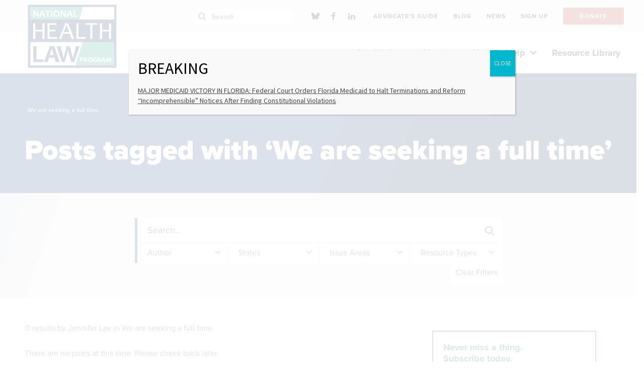

--- FILE ---
content_type: text/html; charset=UTF-8
request_url: https://healthlaw.org/tag/we-are-seeking-a-full-time/?author=lav
body_size: 25793
content:
<!DOCTYPE html>

<!--// OPEN HTML //-->
<html lang="en-US" >

<!--// OPEN HEAD //-->
<head>
  
        
      <title>We are seeking a full time Archives - National Health Law Program</title>

      <meta charset="UTF-8"/>
    	      <meta name="viewport" content="width=device-width, initial-scale=1"/>
            
      <!--// PINGBACK & FAVICON //-->
              <link rel="shortcut icon" href="https://healthlaw.org/wp-content/uploads/2018/11/32x32.png" />
                                <link rel="apple-touch-icon" sizes="57x57"
           href="https://healthlaw.org/wp-content/uploads/2018/09/64x64.png"/>
      
      <meta name="type" content="website">
      
        
    <meta name='robots' content='noindex, follow' />
	<style>img:is([sizes="auto" i], [sizes^="auto," i]) { contain-intrinsic-size: 3000px 1500px }</style>
	
	<!-- This site is optimized with the Yoast SEO plugin v26.8 - https://yoast.com/product/yoast-seo-wordpress/ -->
	<meta property="og:locale" content="en_US" />
	<meta property="og:type" content="article" />
	<meta property="og:title" content="We are seeking a full time Archives - National Health Law Program" />
	<meta property="og:url" content="https://nhelprestordev.wpenginepowered.com/tag/we-are-seeking-a-full-time/" />
	<meta property="og:site_name" content="National Health Law Program" />
	<meta property="og:image" content="https://healthlaw.org/wp-content/uploads/2018/09/OpenGraph-1.jpg" />
	<meta property="og:image:width" content="1200" />
	<meta property="og:image:height" content="630" />
	<meta property="og:image:type" content="image/jpeg" />
	<meta name="twitter:card" content="summary_large_image" />
	<meta name="twitter:site" content="@NHeLP_org" />
	<script type="application/ld+json" class="yoast-schema-graph">{"@context":"https://schema.org","@graph":[{"@type":"CollectionPage","@id":"https://nhelprestordev.wpenginepowered.com/tag/we-are-seeking-a-full-time/","url":"https://nhelprestordev.wpenginepowered.com/tag/we-are-seeking-a-full-time/","name":"We are seeking a full time Archives - National Health Law Program","isPartOf":{"@id":"https://nhelprestordev.wpenginepowered.com/#website"},"breadcrumb":{"@id":"https://nhelprestordev.wpenginepowered.com/tag/we-are-seeking-a-full-time/#breadcrumb"},"inLanguage":"en-US"},{"@type":"BreadcrumbList","@id":"https://nhelprestordev.wpenginepowered.com/tag/we-are-seeking-a-full-time/#breadcrumb","itemListElement":[{"@type":"ListItem","position":1,"name":"Home","item":"https://healthlaw.org/"},{"@type":"ListItem","position":2,"name":"We are seeking a full time"}]},{"@type":"WebSite","@id":"https://nhelprestordev.wpenginepowered.com/#website","url":"https://nhelprestordev.wpenginepowered.com/","name":"National Health Law Program","description":"","potentialAction":[{"@type":"SearchAction","target":{"@type":"EntryPoint","urlTemplate":"https://nhelprestordev.wpenginepowered.com/?s={search_term_string}"},"query-input":{"@type":"PropertyValueSpecification","valueRequired":true,"valueName":"search_term_string"}}],"inLanguage":"en-US"}]}</script>
	<!-- / Yoast SEO plugin. -->


<link rel='dns-prefetch' href='//fonts.googleapis.com' />
<link rel='stylesheet' id='activecampaign-form-block-css' href='https://healthlaw.org/wp-content/plugins/activecampaign-subscription-forms/activecampaign-form-block/build/style-index.css?ver=1764091877' media='all' />
<style id='co-authors-plus-coauthors-style-inline-css'>
.wp-block-co-authors-plus-coauthors.is-layout-flow [class*=wp-block-co-authors-plus]{display:inline}

</style>
<style id='co-authors-plus-avatar-style-inline-css'>
.wp-block-co-authors-plus-avatar :where(img){height:auto;max-width:100%;vertical-align:bottom}.wp-block-co-authors-plus-coauthors.is-layout-flow .wp-block-co-authors-plus-avatar :where(img){vertical-align:middle}.wp-block-co-authors-plus-avatar:is(.alignleft,.alignright){display:table}.wp-block-co-authors-plus-avatar.aligncenter{display:table;margin-inline:auto}

</style>
<style id='co-authors-plus-image-style-inline-css'>
.wp-block-co-authors-plus-image{margin-bottom:0}.wp-block-co-authors-plus-image :where(img){height:auto;max-width:100%;vertical-align:bottom}.wp-block-co-authors-plus-coauthors.is-layout-flow .wp-block-co-authors-plus-image :where(img){vertical-align:middle}.wp-block-co-authors-plus-image:is(.alignfull,.alignwide) :where(img){width:100%}.wp-block-co-authors-plus-image:is(.alignleft,.alignright){display:table}.wp-block-co-authors-plus-image.aligncenter{display:table;margin-inline:auto}

</style>
<style id='safe-svg-svg-icon-style-inline-css'>
.safe-svg-cover{text-align:center}.safe-svg-cover .safe-svg-inside{display:inline-block;max-width:100%}.safe-svg-cover svg{fill:currentColor;height:100%;max-height:100%;max-width:100%;width:100%}

</style>
<style id='wimb-interactive-map-style-inline-css'>
/*!***************************************************************************************************************************************************************************************************************************************!*\
 !*** css ./node_modules/css-loader/dist/cjs.js??ruleSet[1].rules[4].use[1]!./node_modules/postcss-loader/dist/cjs.js??ruleSet[1].rules[4].use[2]!./node_modules/sass-loader/dist/cjs.js??ruleSet[1].rules[4].use[3]!./src/style.scss ***!
 \***************************************************************************************************************************************************************************************************************************************/
.wimb-us {
 --wimb-active-color: #D0D0D0;
 --wimb-active-color-a30: rgba(208, 208, 208, .3);
 --wimb-active-stroke: #6d6d6d;
 --wimb-active-label: #000;
 display: flex;
 flex-flow: column;
 font-family: proxima-nova, sans-serif;
 font-size: 18px;
 line-height: 1.4;
}
.wimb-us.is-loading .wimb-us__map {
 position: relative;
}
.wimb-us.is-loading .wimb-us__map::after {
 content: "";
 position: absolute;
 top: 0;
 left: 0;
 right: 0;
 bottom: 0;
 background: rgba(255, 255, 255, 0.9);
 display: flex;
 align-items: center;
 justify-content: center;
 z-index: 10;
 opacity: 1;
 transition: opacity 0.3s ease-out;
}
.wimb-us.is-loading .wimb-us__map .wimb-us__loading {
 display: flex;
}
@keyframes wimb-spin {
 to {
  transform: rotate(360deg);
 }
}
.wimb-us__map {
 width: 100%;
 border-top: 2px solid black;
 border-bottom: 2px solid black;
 padding: 20px 0;
}
.wimb-us__map .wimb-us__loading {
 position: absolute;
 top: 50%;
 left: 50%;
 transform: translate(-50%, -50%);
 z-index: 11;
 display: none;
 flex-direction: column;
 align-items: center;
 gap: 16px;
}
.wimb-us__map .wimb-us__loading-spinner {
 width: 48px;
 height: 48px;
 border: 4px solid rgba(0, 0, 0, 0.1);
 border-top-color: #000;
 border-radius: 50%;
 animation: wimb-spin 0.8s linear infinite;
}
.wimb-us__map .wimb-us__loading-text {
 font-size: 16px;
 color: #333;
 font-weight: 500;
}
.wimb-us__map svg {
 display: block;
 width: 100%;
 height: 100%;
 max-height: inherit;
}
.wimb-us__map [data-state] {
 fill: rgb(208, 208, 208);
 stroke-width: 1px;
 stroke-linecap: round;
 stroke-linejoin: round;
 stroke: black !important;
}
.wimb-us__map [data-state]:focus-visible {
 outline: none;
}
.wimb-us__map [id$=-label] {
 pointer-events: all;
 cursor: pointer;
}
.wimb-us__map [id$=-label]:focus-visible, .wimb-us__map [id$=-label]:focus {
 outline: none;
}
.wimb-us__map .is-hover {
 cursor: pointer;
}
.wimb-us__map #states-outlines path, .wimb-us__map #DC-outline {
 display: none;
 pointer-events: none;
}
.wimb-us__map #states-outlines path.is-visible, .wimb-us__map #DC-outline.is-visible {
 display: block;
}
@media (max-width: 767px) {
 .wimb-us__map #state-names,
 .wimb-us__map #higlight_lines {
  display: none;
 }
}
.wimb-us__legend {
 order: -1;
}
.wimb-us .wimb-legend {
 margin: 25px auto 50px;
 display: flex;
 flex-flow: column wrap;
 gap: 20px 0;
 padding: 0;
 position: relative;
}
@media (min-width: 768px) {
 .wimb-us .wimb-legend {
  display: grid;
  grid-template-columns: repeat(2, 1fr);
  grid-template-rows: auto;
  gap: 30px 50px;
 }
}
.wimb-us .wimb-legend__item {
 display: flex;
 flex-flow: row nowrap;
 gap: 10px;
 align-items: center;
}
.wimb-us .wimb-legend__swatch {
 width: 30px;
 height: 30px;
 border: 1px solid black;
 display: inline-block;
 flex: 0 0 auto;
}
.wimb-us .wimb-legend__label {
 font-weight: 600;
 font-size: 16px;
 line-height: 1.1;
}
@media (min-width: 768px) {
 .wimb-us .wimb-legend__label {
  font-size: 18px;
 }
}
.wimb-us .wimb-legend__message {
 position: absolute;
 bottom: -50px;
 transform: translateY(50%);
 left: 0;
 right: 0;
 width: 930px;
 margin: auto;
 max-width: 100%;
 text-align: center;
 display: none;
 font-weight: 600;
 font-size: 16px;
 padding: 6px 15px;
 box-sizing: border-box;
 line-height: 1.1;
}
@media screen and (min-width: 768px) {
 .wimb-us .wimb-legend__message {
  font-size: 18px;
 }
}
.wimb-us .wimb-legend__message.is-active {
 display: block;
}
.wimb-us:has([data-state].is-active) .wimb-us__state-dropdown {
 background: var(--wimb-active-color);
}
.wimb-us__state-dropdown {
 display: grid;
 grid-template-columns: 1fr auto;
 grid-template-rows: auto auto;
 padding: 20px;
 gap: 10px;
}
.wimb-us:not([data-selected-state]) .wimb-us__state-dropdown {
 padding-bottom: 300px;
}
.wimb-us__controls {
 grid-column: 1/3;
 grid-row: 1/2;
}
@media (min-width: 768px) {
 .wimb-us__controls {
  grid-column: 1/2;
  grid-row: 1/2;
 }
}
.wimb-us__share-this {
 grid-column: 2/3;
 grid-row: 2/3;
 justify-self: center;
 align-self: center;
}
@media (min-width: 768px) {
 .wimb-us__share-this {
  grid-column: 2/3;
  grid-row: 1/3;
 }
}
.wimb-us__classification {
 grid-column: 1/2;
 grid-row: 2/3;
 align-self: center;
 color: var(--wimb-active-label);
 font-size: 14px;
 font-weight: 700;
}
.wimb-us__dropdown {
 position: relative;
 max-width: 445px;
}
.wimb-us__dd-btn {
 width: 100%;
 background: black;
 color: white;
 display: flex;
 align-items: center;
 justify-content: space-between;
 font-size: 24px;
 border: none !important;
 padding: 8px 20px;
 border-radius: 66px;
 transition: 0.25s ease-in-out background-color;
}
@media (min-width: 768px) {
 .wimb-us__dd-btn {
  font-size: 32px;
 }
}
.wimb-us__dd-btn:hover {
 background: #111;
}
.wimb-us__dd-btn svg {
 fill: white;
}
.wimb-us__dd-menu {
 position: absolute;
 z-index: 10;
 inset: auto 0 0 0;
 transform: translateY(4px);
 background: #fff;
 border: 1px solid #e5e7eb;
 border-radius: 0.5rem;
 box-shadow: 0 8px 24px rgba(0, 0, 0, 0.08);
 height: 260px;
 overflow: auto;
 padding: 0.375rem;
 display: none;
 top: 100%;
 max-height: 275px;
}
.wimb-us__dd-menu.is-open {
 display: block;
}
.wimb-us__dd-item {
 line-height: 1.3;
 display: block;
 padding: 2px 5px;
}
.wimb-us__dd-item:hover {
 cursor: pointer;
 background: #ccc;
}
.wimb-us__dd-item.is-active {
 background: #ccc;
}
.wimb-us__info {
 min-height: 325px;
}
.wimb-us__content {
 padding-bottom: 30px;
}
.wimb-us .wimb-panes {
 display: flex;
}
@media (min-width: 768px) {
 .wimb-us .wimb-panes {
  gap: 20px;
 }
}
.wimb-us .wimb-acc-btn:after, .wimb-us .wimb-tab:after {
 content: "";
 background: black url([data-uri]) center/12px auto no-repeat;
 width: 16px;
 height: 16px;
 color: #fff;
 fill: white;
 padding: 4px;
 box-sizing: border-box;
 border-radius: 50%;
 margin-left: 10px;
 opacity: 0;
 display: inline-block;
}
.wimb-us .wimb-acc-btn:after {
 transform: rotate(90deg);
}
.wimb-us .wimb-tabs {
 display: none;
 gap: 0.5rem;
 flex: 0 0 auto;
 flex-flow: column;
 margin-top: 1rem;
}
@media (min-width: 768px) {
 .wimb-us .wimb-tabs {
  display: flex;
 }
}
.wimb-us .wimb-tab {
 -webkit-appearance: none;
   -moz-appearance: none;
     appearance: none;
 background-color: var(--wimb-active-color-a30);
 border: 0;
 padding: 10px 12px;
 cursor: pointer;
 font-weight: 700;
 text-align: left;
 display: flex;
 justify-content: space-between;
 font-size: 18px;
 align-items: center;
}
.wimb-us .wimb-tab[aria-selected=true] {
 background: var(--wimb-active-color);
 color: var(--wimb-active-label);
}
.wimb-us .wimb-tab[aria-selected=true]:after {
 opacity: 1;
}
.wimb-us .wimb-panel {
 display: none;
 padding: 0.75rem 0;
}
.wimb-us .wimb-panel.is-active {
 display: block;
}
@media (max-width: 767px) {
 .wimb-us .wimb-panel {
  display: none !important;
 }
}
.wimb-us .wimb-acc {
 border-radius: 0;
 overflow: hidden;
}
@media (min-width: 768px) {
 .wimb-us .wimb-acc {
  display: none;
 }
}
.wimb-us .wimb-acc-item.is-open .wimb-acc-btn {
 background: var(--wimb-active-color);
 color: var(--wimb-active-label);
}
.wimb-us .wimb-acc-item.is-open .wimb-acc-btn:after {
 opacity: 1;
}
.wimb-us .wimb-acc-item.is-open .wimb-acc-panel {
 display: block;
}
.wimb-us .wimb-acc-btn {
 width: 100%;
 text-align: left;
 border: 0;
 padding: 12px 20px;
 font-weight: 700;
 cursor: pointer;
 font-size: 22px;
 background-color: var(--wimb-active-color-a30);
 display: flex;
 align-items: center;
 justify-content: space-between;
}
.wimb-us .wimb-acc-btn:after {
 content: "";
 background: black url([data-uri]) center/12px auto no-repeat;
 transform: rotate(90deg);
 width: 16px;
 height: 16px;
 display: inline-block;
 color: #fff;
 fill: white;
 padding: 4px;
 box-sizing: border-box;
 border-radius: 50%;
}
.wimb-us .wimb-acc-panel {
 display: none;
 padding: 0.5rem 0.9rem 0.9rem;
 background: #fff;
}
.wimb-us .wimb-field {
 margin-bottom: 20px;
 padding: 0 20px;
}
.wimb-us .wimb-field__label {
 display: block;
 margin-bottom: 12px;
 font-weight: 700;
 font-size: 24px;
}
@media (min-width: 768px) {
 .wimb-us .wimb-field__label {
  font-size: 28px;
 }
}
.wimb-us .wimb-field__value > * {
 margin-bottom: 20px;
}
.wimb-us .wimb-field br {
 display: block;
 content: ""; /* Clears default height */
 margin: 10px 0; /* Adds vertical margin around the line break */
}
.wimb-us .wimb-field a {
 color: #002D73;
}
.wimb-us__share-btn.btn {
 background: black;
 color: white;
 font-size: 18px;
 font-weight: bold;
 padding: 8px 18px;
 border-radius: 40px;
 text-decoration: none;
 transition: 0.25s ease-in-out background-color;
 display: block;
 box-sizing: border-box;
 border: none;
 cursor: pointer;
}
.wimb-us__share-btn.btn:hover {
 background: #111;
 color: #fff;
}
.wimb-us__share-btn.btn svg {
 fill: white;
 height: 16px;
}

/*# sourceMappingURL=style-index.css.map*/
</style>
<link rel='stylesheet' id='wp-components-css' href='https://healthlaw.org/wp-includes/css/dist/components/style.min.css?ver=6.8.3' media='all' />
<link rel='stylesheet' id='wp-preferences-css' href='https://healthlaw.org/wp-includes/css/dist/preferences/style.min.css?ver=6.8.3' media='all' />
<link rel='stylesheet' id='wp-block-editor-css' href='https://healthlaw.org/wp-includes/css/dist/block-editor/style.min.css?ver=6.8.3' media='all' />
<link rel='stylesheet' id='popup-maker-block-library-style-css' href='https://healthlaw.org/wp-content/plugins/popup-maker/dist/packages/block-library-style.css?ver=dbea705cfafe089d65f1' media='all' />
<link rel='stylesheet' id='ht_toc-style-css-css' href='https://healthlaw.org/wp-content/plugins/heroic-table-of-contents/dist/blocks.style.build.css?ver=1767944810' media='all' />
<link rel='stylesheet' id='ctct_form_styles-css' href='https://healthlaw.org/wp-content/plugins/constant-contact-forms/assets/css/style.css?ver=2.16.0' media='all' />
<link rel='stylesheet' id='spb-frontend-min-css' href='https://healthlaw.org/wp-content/plugins/socialdriver-framework/includes/page-builder/frontend-assets/css/spb-styles.min.css' media='all' />
<link rel='stylesheet' id='tablepress-default-css' href='https://healthlaw.org/wp-content/tablepress-combined.min.css?ver=86' media='all' />
<link rel='stylesheet' id='tablepress-datatables-buttons-css' href='https://healthlaw.org/wp-content/plugins/tablepress-premium/modules/css/build/datatables.buttons.css?ver=2.2.4' media='all' />
<link rel='stylesheet' id='tablepress-datatables-columnfilterwidgets-css' href='https://healthlaw.org/wp-content/plugins/tablepress-premium/modules/css/build/datatables.columnfilterwidgets.css?ver=2.2.4' media='all' />
<link rel='stylesheet' id='tablepress-responsive-tables-css' href='https://healthlaw.org/wp-content/plugins/tablepress-premium/modules/css/build/responsive-tables.css?ver=2.2.4' media='all' />
<link rel='stylesheet' id='popup-maker-site-css' href='//healthlaw.org/wp-content/uploads/pum/pum-site-styles.css?generated=1767813347&#038;ver=1.21.5' media='all' />
<link rel='stylesheet' id='theme-style-css' href='https://healthlaw.org/wp-content/themes/nhelp-child/css/style.min.css' media='all' />
<link rel='stylesheet' id='fontawesome-v6-style-css' href='https://healthlaw.org/wp-content/themes/socialdriver/css/fontawesome/css/all.min.css' media='all' />
<link rel='stylesheet' id='fontawesome-v5-compatibility-style-css' href='https://healthlaw.org/wp-content/themes/socialdriver/css/fontawesome/css/v5-font-face.min.css' media='all' />
<link rel='stylesheet' id='fontawesome-v4-compatibility-style-css' href='https://healthlaw.org/wp-content/themes/socialdriver/css/fontawesome/css/v4-font-face.min.css' media='all' />
<link rel='stylesheet' id='socialdriver-style-spb-css' href='https://healthlaw.org/wp-content/themes/socialdriver/css/style-spb.min.css' media='all' />
<link rel='stylesheet' id='redux-google-fonts-sf_socialdriver_options-css' href='https://fonts.googleapis.com/css?family=Source+Sans+Pro%3A400&#038;display=block&#038;ver=1738012419' media='all' />
<!--n2css--><!--n2js--><script src="https://healthlaw.org/wp-includes/js/jquery/jquery.min.js?ver=3.7.1" id="jquery-core-js"></script>
<script src="https://healthlaw.org/wp-includes/js/jquery/jquery-migrate.min.js?ver=3.4.1" id="jquery-migrate-js"></script>
<script src="https://healthlaw.org/wp-content/plugins/sticky-menu-or-anything-on-scroll/assets/js/jq-sticky-anything.min.js?ver=2.1.1" id="stickyAnythingLib-js"></script>
			<script>
			var ajaxurl = 'https://healthlaw.org/wp-admin/admin-ajax.php';
			</script>
			<meta name="TagPages" content="1.64"/>

<!--BEGIN: TRACKING CODE MANAGER (v2.5.0) BY INTELLYWP.COM IN HEAD//-->
<!-- Fundraise Up: the new standard for online giving -->
<script>(function(w,d,s,n,a){if(!w[n]){var l='call,catch,on,once,set,then,track,openCheckout'
.split(','),i,o=function(n){return'function'==typeof n?o.l.push([arguments])&&o
:function(){return o.l.push([n,arguments])&&o}},t=d.getElementsByTagName(s)[0],
j=d.createElement(s);j.async=!0;j.src='https://cdn.fundraiseup.com/widget/'+a+'';
t.parentNode.insertBefore(j,t);o.s=Date.now();o.v=5;o.h=w.location.href;o.l=[];
for(i=0;i<8;i++)o[l[i]]=o(l[i]);w[n]=o}
})(window,document,'script','FundraiseUp','APLMEDPE');</script>
<!-- End Fundraise Up -->
<!-- Google tag (gtag.js) --> <script async src="https://www.googletagmanager.com/gtag/js?id=G-Z7TGEB65QJ"></script> <script> window.dataLayer = window.dataLayer || []; function gtag(){dataLayer.push(arguments);} gtag('js', new Date()); gtag('config', 'G-Z7TGEB65QJ'); </script>
<!-- Google Tag Manager -->
<script>(function(w,d,s,l,i){w[l]=w[l]||[];w[l].push({'gtm.start':
new Date().getTime(),event:'gtm.js'});var f=d.getElementsByTagName(s)[0],
j=d.createElement(s),dl=l!='dataLayer'?'&l='+l:'';j.async=true;j.src=
'https://www.googletagmanager.com/gtm.js?id='+i+dl;f.parentNode.insertBefore(j,f);
})(window,document,'script','dataLayer','GTM-5PQMXG6');</script>
<!-- End Google Tag Manager -->
<!-- Google Tag Manager -->
<script>(function(w,d,s,l,i){w[l]=w[l]||[];w[l].push({'gtm.start':
new Date().getTime(),event:'gtm.js'});var f=d.getElementsByTagName(s)[0],
j=d.createElement(s),dl=l!='dataLayer'?'&l='+l:'';j.async=true;j.src=
'https://www.googletagmanager.com/gtm.js?id='+i+dl;f.parentNode.insertBefore(j,f);
})(window,document,'script','dataLayer','GTM-KPFLZ7R');</script>
<!-- End Google Tag Manager -->
<!--END: https://wordpress.org/plugins/tracking-code-manager IN HEAD//--><!--[if lt IE 9]><script data-cfasync="false" src="https://healthlaw.org/wp-content/themes/socialdriver/js/respond.js"></script><script data-cfasync="false" src="https://healthlaw.org/wp-content/themes/socialdriver/js/html5shiv.js"></script><script data-cfasync="false" src="https://healthlaw.org/wp-content/themes/socialdriver/js/excanvas.compiled.js"></script><![endif]--><style>
</style>
<!-- BEGIN Adobe Fonts for WordPress --><link rel="stylesheet" href="https://use.typekit.net/hsf5yld.css"><!-- END Adobe Fonts for WordPress --><style id="sccss">/*this to hide issues sidebar for Cases resources*/
.resource-category-cases #custom_html-4{
	 display : none;
}
.resource-category-cases #menu-issue-sidebar-menu{
	 display : none;
}

.te_announcements .author-byline{ /*this to hide author for Timeline read more pages*/
	display : none;
}

.resource-category-cases div.fw-row{
	 display : none !important;
}

.te_announcements .post-date{ /*this to hide date for Timeline read more pages*/
	display : none;
}

/*
.author-byline{
	display : none;
}

.post-date{
	display : none;
}
*/

.blog-item-wrap details-wrap .author { /*this to hide author for blog item previews*/
	display : none;
}




.btn-group button {
 background-color: #244587; /* blue background */
	border:1px solid white; /* dark blue border */
 color: white; /* White text */
 padding: 10px 13.65px; /* Some padding */
 cursor: pointer; /* Pointer/hand icon */
 float: left; /* Float the buttons side by side */
 font-family: proxima-nova,sans-serif;
 font-style: normal;
 font-weight: 600;
 font-stretch: normal;
 text-rendering: optimizeLegibility!important;
 -webkit-font-smoothing: antialiased!important;
}

.btn-group button:not(:last-child) {
 border-right: none; /* Prevent double borders */
}

/* Clear floats (clearfix hack) */
.btn-group:after {
 content: "";
 clear: both;
 display: table;
}

/* Add a background color on hover */
.btn-group button:hover {
 background-color: #193469;
}
.sh-hide a 
{
	margin-top:-10px;
	padding-top:-10px;
	position: relative;
	top: -10px;
	font-family:arial;
	font-size:14px;
	font-weight:bold;
	font-style:normal;
	padding: 0;
	margin:0px;
} 

.sh-hide a:hover {
	margin-top:-10px;
	font-family:arial;
	font-size:14px;
	font-weight:bold;
	font-style:normal;
	padding: 0;
	margin:0px;
}

.sh-show a {
	margin-top:-10px;
	position: relative;
	top: -10px;
	font-family:arial;
	font-size:14px;
	font-weight:bold;
	font-style:normal;
	padding: 0;
	margin:0px;
}
.sh-show a span {
	margin-top:-10px;
		font-family:arial;
	font-size:14px;
	font-weight:normal;
	font-style:normal;
	padding: 0;
	margin:0px;
}
.sh-show a:active {
	margin-top:-10px;
	font-family:arial;
	font-size:14px;
	font-weight:normal;
	font-style:normal;
	padding: 0;
	margin:0px;
	}
.sh-content {
	margin-top:-10px;
	font-size:15px !important;
	font-weight:normal;
	font-style:normal;
	padding: 0;
	margin:0px;
}
.sh-show {
		margin-top:-10px;
	font-size:15px !important;
	font-weight:normal;
	font-style:normal;
	padding: 0;
	margin:0px;
}
.sh-hide {
		margin-top:-10px;
	font-family:arial;
	font-size:14px;
	font-weight:normal;
	font-style:normal;
	padding: 0;
	margin:0px;
}
.sh-show-content {
		margin-top:-10px;
	font-size:15px !important;
	font-weight:normal;
	font-style:normal;
	padding: 0;
	margin:0px;
}
.sh-hide-content {
		margin-top:-10px;
	font-family:arial;
	font-size:14px;
	font-weight:normal;
	font-style:normal;
	padding: 0;
	margin:0px;
}
content.sh-show {
		margin-top:-10px;
	font-family:arial;
	font-size:22px !important;
	font-weight:normal;
	font-style:normal;
	padding: 0;
	margin:0px;
}
content.sh-show {
		margin-top:-10px;
	font-family:arial;
	font-size:14px !important;
	font-weight:normal;
	font-style:normal;
	padding: 0;
	margin:0px;
}
.sh-content[post] {
	margin-top:-10px;
	font-size:15px !important;
	font-weight:normal;
	font-style:normal;
	padding: 0;
	margin:0px;
}

.page-id-7625 div.page-heading{display: none;} /*the 50th Anniversary test page, hiding the banner*/
.page-id-8552 div.page-heading{display: none;} 

.page-id-7344 #breadcrumbs span:last-child span{display: none;} /*Doula Medicaid page, hiding breadbrumb title text*/

.page-id-17939 #breadcrumbs span:last-child span{display: none;} /*Doula State Medicaid table page, hiding breadbrumb title text*/

.post-type-news .author{ visibility: hidden; border:0; height: 1px;} /*this to hide author on News content feed pages*/

/*below for Pretty Google Calendar*/
.fc .fc-col-header-cell-cushion {
 display: inline-block;
 padding: 2px 4px;
}

#main-container th {
  background: #fff;
}

/*both of these temporarily hiding main search box 9/2024
#navigation-search-input {
  display: none !important;
}
.ss-search {
  display: none !important;
}
*/


.easy-toc a {
	text-decoration: none !important; 
}


.easy-toc-link {
	text-decoration: none !important; 
}

#my-toc-block a {
	text-decoration: none !important;
}


#easy-toc-link {
	text-decoration: none !important; 
}

#easy-toc-page-1 {
	text-decoration: none !important; 
}

#easy-toc-link a {
	text-decoration: none !important; 
}

#easy-toc-page-1 a {
	text-decoration: none !important; 
}


#easy-toc-heading-1 a {
	text-decoration: none !important; 
}

#easy-toc-heading-1 {
	text-decoration: none !important; 
}

.easy-toc-heading-1 a {
	text-decoration: none !important; 
}

.easy-toc-heading-1 {
	text-decoration: none !important; 
}

#easy-toc-container li {
	text-decoration: none !important; 
}

#easy-toc-container {
	text-decoration: none !important; 
}

.easy-toc-container li {
	text-decoration: none !important; 
}

.easy-toc-container {
	text-decoration: none !important; 
}

#easy-toc-link .easy-toc-heading-1 {
	text-decoration: none !important; 
}

#easy-toc-link .easy-toc-heading-1 a {
	text-decoration: none !important; 
}

#easy-toc-link .easy-toc-heading-1 li {
	text-decoration: none !important; 
}

.ez-toc-title-container {
		text-decoration: none !important; 
}

#resumator-logo { /*hiding the JazzHR logo*/
	display: none !important;
	visibility: hidden !important;
}



</style><style title="dynamic-css" class="options-output">body,p{font-family:"Source Sans Pro";line-height:20px;font-weight:400;font-style:normal;font-size:14px;}h1,.impact-text,.impact-text-large{font-family:"Source Sans Pro";line-height:34px;font-weight:400;font-style:normal;font-size:24px;}h2,.blog-item .quote-excerpt{font-family:"Source Sans Pro";line-height:30px;font-weight:400;font-style:normal;font-size:20px;}h3{font-family:"Source Sans Pro";line-height:24px;font-weight:400;font-style:normal;font-size:18px;}h4{font-family:"Source Sans Pro";line-height:20px;font-weight:400;font-style:normal;font-size:16px;}h5{font-family:"Source Sans Pro";line-height:18px;font-weight:400;font-style:normal;font-size:14px;}h6{font-family:"Source Sans Pro";line-height:16px;font-weight:400;font-style:normal;font-size:12px;}#main-nav, #header nav, #vertical-nav nav, .header-9#header-section #main-nav, #overlay-menu nav, #mobile-menu, #one-page-nav li .hover-caption{font-family:"Source Sans Pro";font-weight:400;font-style:normal;font-size:18px;}</style>
  
  <!--[if gte IE 9]>
   <style>
    .gradient {
      filter: none;
    }
   </style>
  <![endif]-->

  <!--// CLOSE HEAD //-->
</head>

<!--// OPEN BODY //-->
<body class="archive tag tag-we-are-seeking-a-full-time tag-2464 wp-theme-socialdriver wp-child-theme-nhelp-child minimal-design header-5 header-5-overlay mobile-header-left-logo mhs-tablet-land mh-slideout responsive-fluid product-shadows layout-fullwidth disable-mobile-animations slideout-right swift-framework-v2.5.53 nhelp-child-theme-v2018 ctct-socialdriver" >



<!--// OPEN #container //-->
<div id="container" class=" clearfix">

  <a id="accessibility-skip-menu" href="#main-container" class="skip-link skip-link-main">Skip to Main Content</a>

  <header id="mobile-header" class="mobile-left-logo clearfix">
<div id="mobile-logo" class="logo-left has-svg clearfix">
<a href="https://healthlaw.org" title="Go to National Health Law Program Home." rel="home">
<span class="accessibility-text">Go to National Health Law Program Home</span> <div class="logo-svg-container" aria-hidden="true"><img id="mobile-logo-image" aria-hidden="true" src="https://healthlaw.org/wp-content/themes/nhelp-child/images/logo.svg" alt="National Health Law Program" height="46" width="298" /></div>
</a>
</div>
<div class="mobile-header-opts"><a href="#" class="mobile-menu-link menu-bars-link" role="button" aria-label="menu"><span class="menu-bars"></span></a>
</div></header>
        
    		<!--// HEADER //-->
    		<div class="header-wrap full-center full-header-stick page-header-standard">
    			
    			    			
              		  <div id="header-section" class="header-5 clearfix">
    		  	    		    
<header id="header" class="sticky-header clearfix">
<div class="top-row-wrapper">
	<div class="container">
		<div class="row top-row">
			<div class="header-right">
				<div class="search-form-container social-search">
<div class="menu-search parent">
	<i class="ss-search" aria-hidden="true"></i>
	<div class="ajax-search-wrap" data-ajaxurl="https://healthlaw.org/wp-admin/admin-ajax.php">
		<div class="ajax-loading"></div>
		<form method="get" class="ajax-search-form" action="https://healthlaw.org">
			<label class="accessibility-text" for="navigation-search-input">Search healthlaw.org</label>
			<input id="navigation-search-input" type="search" placeholder="Search" name="s" autocomplete="off" id="navigation-search-bar">
			<button type="submit" class="search-icon-position" title="Submit site search"><span class="accessibility-text">Submit site search</span><i class="ss-search" aria-hidden="true"></i></button>
		</form>
		<div class="ajax-search-results"></div>
	</div>
</div></div>
	<nav id="social-icons-navigation" class="social-icons standard clearfix" aria-label="social channels main menu">
		<ul itemscope itemtype="http://schema.org/Organization">
			<li class="website"><link itemprop="url" href="https://healthlaw.org"></li>
		 
					<li class="bluesky">
				<a itemprop="sameAs" href="https://bsky.app/profile/nhelp.bsky.social" target="_blank" title="Go to National Health Law Program Bluesky Channel."><span class="accessibility-text">Bluesky Channel</span><i class="fa-brands fa-bluesky" aria-hidden="true"></i></a>
			</li>
		 
					<li class="facebook">
				<a itemprop="sameAs" href="https://www.facebook.com/NHeLProgram/" target="_blank" title="Go to National Health Law Program Facebook Profile."><span class="accessibility-text">Facebook Profile</span><i class="fa-brands fa-facebook" aria-hidden="true"></i></a>
			</li>
											<li class="linkedin">
				<a itemprop="sameAs" href="https://www.linkedin.com/company/national-health-law-program " target="_blank" title="Go to National Health Law Program Linkedin Profile."><span class="accessibility-text">Linkedin Profile</span><i class="fa-brands fa-linkedin-in" aria-hidden="true"></i></a>
			</li>
																																						
		</ul>
	</nav>
	
			</div>
			<div class="top-menu">
				<nav class="std-menu clearfix" aria-label="utility navigation">
<div class="menu-utility-nav-container"><ul id=menu-utility-nav class=menu role="menu"><li class="menu-item-26325 menu-item menu-item-type-custom menu-item-object-custom" role="menuitem" itemscope itemtype="http://www.schema.org/SiteNavigationElement"><a href="https://medicaidguide.org/" data-postid="26325" itemprop="url"><span class="menu-item-text">Advocate&#8217;s Guide</span></a></li>
<li class="menu-item-17 menu-item menu-item-type-post_type menu-item-object-page" role="menuitem" itemscope itemtype="http://www.schema.org/SiteNavigationElement"><a title="Go to the Blog Page" href="https://healthlaw.org/blog/" data-postid="10" itemprop="url"><span class="menu-item-text">Blog</span></a></li>
<li class="menu-item-16 menu-item menu-item-type-post_type menu-item-object-page" role="menuitem" itemscope itemtype="http://www.schema.org/SiteNavigationElement"><a title="Go to the News Page" href="https://healthlaw.org/news/" data-postid="11" itemprop="url"><span class="menu-item-text">News</span></a></li>
<li class="menu-item-6872 menu-item menu-item-type-post_type menu-item-object-page" role="menuitem" itemscope itemtype="http://www.schema.org/SiteNavigationElement"><a title="Go to the Sign Up Page" href="https://healthlaw.org/sign-up/" data-postid="6870" itemprop="url"><span class="menu-item-text">Sign Up</span></a></li>
<li class="menu-item-17250 menu-item menu-item-type-custom menu-item-object-custom sf-menu-item-btn" role="menuitem" itemscope itemtype="http://www.schema.org/SiteNavigationElement"><a href="https://healthlaw.org/?form=together" data-postid="17250" itemprop="url"><span class="menu-item-text">Donate</span></a></li>
</ul></div></nav>
			</div>
		</div>
	</div>
</div>
	<div class="container">
		<div class="row bottom-row">

			<div id="logo" class="col-sm-4 logo-left has-svg clearfix">
<a href="https://healthlaw.org" title="Go to National Health Law Program Home." rel="home">
<span class="accessibility-text">Go to National Health Law Program Home</span> <div class="logo-svg-container" aria-hidden="true"><img id="logo-image" aria-hidden="true" src="https://healthlaw.org/wp-content/themes/nhelp-child/images/logo.svg" alt="National Health Law Program" height="46" width="298" /></div>
</a>
</div>
			<div class="float-menu container">
<nav id="main-navigation" class="std-menu clearfix" aria-label="main navigation">
<div class="menu-main-menu-container"><ul id=menu-main-menu class=menu role="menu"><li class="menu-item-15 menu-item menu-item-type-post_type menu-item-object-page menu-item-has-children sf-std-menu" role="menuitem" itemscope itemtype="http://www.schema.org/SiteNavigationElement"><a title="Go to the Our Work Page" href="https://healthlaw.org/our-work/" aria-expanded="false" aria-haspopup="true" data-postid="6" itemprop="url"><span itemprop="name">Our Work</span></a>
<ul class="sub-menu">
	<li class="menu-item-28134 menu-item menu-item-type-post_type menu-item-object-page menu-item-has-children sf-std-menu" role="menuitem" itemscope itemtype="http://www.schema.org/SiteNavigationElement"><a href="https://healthlaw.org/prepare/" aria-expanded="false" aria-haspopup="true" data-postid="28014" itemprop="url">OBBBA Implementation: Prepare. Enforce. Protect</a>
	<ul class="sub-menu">
		<li class="menu-item-29152 menu-item menu-item-type-post_type menu-item-object-page sf-std-menu" role="menuitem" itemscope itemtype="http://www.schema.org/SiteNavigationElement"><a href="https://healthlaw.org/protect-california-health-care/" data-postid="29057" itemprop="url">Protect California Health Care</a></li>
	</ul>
</li>
	<li class="menu-item-20477 menu-item menu-item-type-post_type menu-item-object-page menu-item-has-children sf-std-menu" role="menuitem" itemscope itemtype="http://www.schema.org/SiteNavigationElement"><a href="https://healthlaw.org/litigation-enforcement/" aria-expanded="false" aria-haspopup="true" data-postid="20145" itemprop="url">Litigation &#038; Enforcement</a>
	<ul class="sub-menu">
		<li class="menu-item-8423 menu-item menu-item-type-post_type menu-item-object-page menu-item-has-children sf-std-menu" role="menuitem" itemscope itemtype="http://www.schema.org/SiteNavigationElement"><a href="https://healthlaw.org/our-cases/" aria-expanded="false" aria-haspopup="true" data-postid="7912" itemprop="url">Our Cases</a>
		<ul class="sub-menu">
			<li class="menu-item-20481 menu-item menu-item-type-post_type menu-item-object-page sf-std-menu" role="menuitem" itemscope itemtype="http://www.schema.org/SiteNavigationElement"><a href="https://healthlaw.org/our-cases-children-and-adults-with-disabilities/" data-postid="20307" itemprop="url">Our Cases: Children and Adults with Disabilities</a></li>
			<li class="menu-item-20480 menu-item menu-item-type-post_type menu-item-object-page sf-std-menu" role="menuitem" itemscope itemtype="http://www.schema.org/SiteNavigationElement"><a href="https://healthlaw.org/non-discrimination-and-civil-rights/" data-postid="20310" itemprop="url">Our Cases: Non-discrimination and Civil Rights</a></li>
			<li class="menu-item-20479 menu-item menu-item-type-post_type menu-item-object-page sf-std-menu" role="menuitem" itemscope itemtype="http://www.schema.org/SiteNavigationElement"><a href="https://healthlaw.org/due-process-rights/" data-postid="20312" itemprop="url">Our Cases: Due Process Rights</a></li>
			<li class="menu-item-20478 menu-item menu-item-type-post_type menu-item-object-page sf-std-menu" role="menuitem" itemscope itemtype="http://www.schema.org/SiteNavigationElement"><a href="https://healthlaw.org/fighting-medicaid-cuts/" data-postid="20314" itemprop="url">Our Cases: Fighting Medicaid Cuts</a></li>
			<li class="menu-item-20482 menu-item menu-item-type-post_type menu-item-object-page sf-std-menu" role="menuitem" itemscope itemtype="http://www.schema.org/SiteNavigationElement"><a href="https://healthlaw.org/amicus-briefs/" data-postid="19892" itemprop="url">Amicus Briefs</a></li>
		</ul>
</li>
		<li class="menu-item-18703 menu-item menu-item-type-post_type menu-item-object-page sf-std-menu" role="menuitem" itemscope itemtype="http://www.schema.org/SiteNavigationElement"><a href="https://healthlaw.org/health-law-partnerships/" data-postid="15717" itemprop="url">Health Law Partnerships</a></li>
		<li class="menu-item-19507 menu-item menu-item-type-post_type menu-item-object-page sf-std-menu" role="menuitem" itemscope itemtype="http://www.schema.org/SiteNavigationElement"><a href="https://healthlaw.org/algorithms/" data-postid="19148" itemprop="url">Fairness in Automated Decision-Making Systems</a></li>
	</ul>
</li>
	<li class="menu-item-20846 menu-item menu-item-type-post_type menu-item-object-page menu-item-has-children sf-std-menu" role="menuitem" itemscope itemtype="http://www.schema.org/SiteNavigationElement"><a href="https://healthlaw.org/california-advocacy/" aria-expanded="false" aria-haspopup="true" data-postid="20627" itemprop="url">California Policy Advocacy</a>
	<ul class="sub-menu">
		<li class="menu-item-20851 menu-item menu-item-type-post_type menu-item-object-page sf-std-menu" role="menuitem" itemscope itemtype="http://www.schema.org/SiteNavigationElement"><a href="https://healthlaw.org/california-eligibility-enrollment/" data-postid="20677" itemprop="url">California: Eligibility &#038; Enrollment</a></li>
		<li class="menu-item-20850 menu-item menu-item-type-post_type menu-item-object-page sf-std-menu" role="menuitem" itemscope itemtype="http://www.schema.org/SiteNavigationElement"><a href="https://healthlaw.org/california-services/" data-postid="20689" itemprop="url">California: Services</a></li>
		<li class="menu-item-20849 menu-item menu-item-type-post_type menu-item-object-page sf-std-menu" role="menuitem" itemscope itemtype="http://www.schema.org/SiteNavigationElement"><a href="https://healthlaw.org/california-managed-care-delivery-system-reform/" data-postid="20696" itemprop="url">California: Managed Care &#038; Delivery System Reform</a></li>
		<li class="menu-item-20847 menu-item menu-item-type-post_type menu-item-object-page sf-std-menu" role="menuitem" itemscope itemtype="http://www.schema.org/SiteNavigationElement"><a href="https://healthlaw.org/california-disability-advocacy/" data-postid="20702" itemprop="url">California: Disability Advocacy</a></li>
		<li class="menu-item-20848 menu-item menu-item-type-post_type menu-item-object-page sf-std-menu" role="menuitem" itemscope itemtype="http://www.schema.org/SiteNavigationElement"><a href="https://healthlaw.org/california-sexual-reproductive-health/" data-postid="20698" itemprop="url">California: Sexual &#038; Reproductive Health</a></li>
	</ul>
</li>
	<li class="menu-item-21777 menu-item menu-item-type-post_type menu-item-object-page sf-std-menu" role="menuitem" itemscope itemtype="http://www.schema.org/SiteNavigationElement"><a href="https://healthlaw.org/disability-advocacy/" data-postid="21186" itemprop="url">Disability Practice Area</a></li>
	<li class="menu-item-22936 menu-item menu-item-type-post_type menu-item-object-page sf-std-menu" role="menuitem" itemscope itemtype="http://www.schema.org/SiteNavigationElement"><a href="https://healthlaw.org/eligibility-enrollment/" data-postid="22556" itemprop="url">Eligibility &#038; Enrollment</a></li>
	<li class="menu-item-24146 menu-item menu-item-type-post_type menu-item-object-page sf-std-menu" role="menuitem" itemscope itemtype="http://www.schema.org/SiteNavigationElement"><a href="https://healthlaw.org/sexual-reproductive-health/" data-postid="23210" itemprop="url">Sexual &#038; Reproductive Health</a></li>
	<li class="menu-item-24854 menu-item menu-item-type-post_type menu-item-object-page sf-std-menu" role="menuitem" itemscope itemtype="http://www.schema.org/SiteNavigationElement"><a href="https://healthlaw.org/delivery-system-reform/" data-postid="24340" itemprop="url">Delivery System Reform</a></li>
	<li class="menu-item-25546 menu-item menu-item-type-post_type menu-item-object-page sf-std-menu" role="menuitem" itemscope itemtype="http://www.schema.org/SiteNavigationElement"><a href="https://healthlaw.org/services/" data-postid="25423" itemprop="url">Access to Health Services</a></li>
	<li class="menu-item-28 menu-item menu-item-type-post_type menu-item-object-page menu-item-has-children sf-std-menu" role="menuitem" itemscope itemtype="http://www.schema.org/SiteNavigationElement"><a title="Go to the Policy Page" href="https://healthlaw.org/our-work/policy/" aria-expanded="false" aria-haspopup="true" data-postid="21" itemprop="url">Policy</a>
	<ul class="sub-menu">
		<li class="menu-item-33 menu-item menu-item-type-post_type menu-item-object-page menu-item-has-children sf-std-menu" role="menuitem" itemscope itemtype="http://www.schema.org/SiteNavigationElement"><a title="Go to the Medicaid: The Coverage Lifeline Page" href="https://healthlaw.org/our-work/policy/medicaid/" aria-expanded="false" aria-haspopup="true" data-postid="22" itemprop="url">Medicaid</a>
		<ul class="sub-menu">
			<li class="menu-item-16912 menu-item menu-item-type-post_type menu-item-object-page sf-std-menu" role="menuitem" itemscope itemtype="http://www.schema.org/SiteNavigationElement"><a href="https://healthlaw.org/unwinding/" data-postid="15520" itemprop="url">Medicaid Unwinding</a></li>
		</ul>
</li>
		<li class="menu-item-29 menu-item menu-item-type-post_type menu-item-object-page menu-item-has-children sf-std-menu" role="menuitem" itemscope itemtype="http://www.schema.org/SiteNavigationElement"><a title="Go to the Civil Rights &#038; Health Equity Page" href="https://healthlaw.org/our-work/policy/civil-rights-and-health-equity/" aria-expanded="false" aria-haspopup="true" data-postid="26" itemprop="url">Civil Rights &#038; Health Equity</a>
		<ul class="sub-menu">
			<li class="menu-item-19770 menu-item menu-item-type-post_type menu-item-object-page sf-std-menu" role="menuitem" itemscope itemtype="http://www.schema.org/SiteNavigationElement"><a href="https://healthlaw.org/section-1557/" data-postid="14961" itemprop="url">Section 1557</a></li>
			<li class="menu-item-12494 menu-item menu-item-type-post_type menu-item-object-page sf-std-menu" role="menuitem" itemscope itemtype="http://www.schema.org/SiteNavigationElement"><a href="https://healthlaw.org/behavioral-health/" data-postid="10053" itemprop="url">Behavioral Health</a></li>
		</ul>
</li>
		<li class="menu-item-32 menu-item menu-item-type-post_type menu-item-object-page sf-std-menu" role="menuitem" itemscope itemtype="http://www.schema.org/SiteNavigationElement"><a title="Go to the Child &#038; Adolescent Health Page" href="https://healthlaw.org/our-work/policy/child-adolescent-health/" data-postid="23" itemprop="url">Child &#038; Adolescent Health</a></li>
	</ul>
</li>
</ul>
</li>
<li class="menu-item-12 menu-item menu-item-type-post_type menu-item-object-page menu-item-has-children sf-std-menu" role="menuitem" itemscope itemtype="http://www.schema.org/SiteNavigationElement"><a title="Go to the About Page" href="https://healthlaw.org/about/" aria-expanded="false" aria-haspopup="true" data-postid="9" itemprop="url"><span itemprop="name">About</span></a>
<ul class="sub-menu">
	<li class="menu-item-16911 menu-item menu-item-type-post_type menu-item-object-page sf-std-menu" role="menuitem" itemscope itemtype="http://www.schema.org/SiteNavigationElement"><a href="https://healthlaw.org/strategic-framework/" data-postid="16457" itemprop="url">Strategic Framework</a></li>
	<li class="menu-item-8946 menu-item menu-item-type-post_type menu-item-object-page sf-std-menu" role="menuitem" itemscope itemtype="http://www.schema.org/SiteNavigationElement"><a href="https://healthlaw.org/equity-stance/" data-postid="8916" itemprop="url">Equity Stance</a></li>
	<li class="menu-item-28113 menu-item menu-item-type-post_type menu-item-object-page sf-std-menu" role="menuitem" itemscope itemtype="http://www.schema.org/SiteNavigationElement"><a href="https://healthlaw.org/about/staff/" data-postid="27690" itemprop="url">Staff</a></li>
	<li class="menu-item-67 menu-item menu-item-type-post_type menu-item-object-page sf-std-menu" role="menuitem" itemscope itemtype="http://www.schema.org/SiteNavigationElement"><a title="Go to the Board of Directors Page" href="https://healthlaw.org/about/board-of-directors/" data-postid="50" itemprop="url">Board of Directors</a></li>
	<li class="menu-item-14215 menu-item menu-item-type-post_type menu-item-object-page sf-std-menu" role="menuitem" itemscope itemtype="http://www.schema.org/SiteNavigationElement"><a href="https://healthlaw.org/about/board-of-ambassadors/" data-postid="14030" itemprop="url">Board of Ambassadors</a></li>
	<li class="menu-item-9443 menu-item menu-item-type-post_type menu-item-object-page sf-std-menu" role="menuitem" itemscope itemtype="http://www.schema.org/SiteNavigationElement"><a href="https://healthlaw.org/careers/" data-postid="9106" itemprop="url">Careers</a></li>
	<li class="menu-item-8200 menu-item menu-item-type-post_type menu-item-object-page menu-item-has-children sf-std-menu" role="menuitem" itemscope itemtype="http://www.schema.org/SiteNavigationElement"><a href="https://healthlaw.org/the-history-of-the-national-health-law-program/" aria-expanded="false" aria-haspopup="true" data-postid="7241" itemprop="url">Our History</a>
	<ul class="sub-menu">
		<li class="menu-item-7753 menu-item menu-item-type-post_type menu-item-object-page sf-std-menu" role="menuitem" itemscope itemtype="http://www.schema.org/SiteNavigationElement"><a href="https://healthlaw.org/celebrate-50-years/" data-postid="7625" itemprop="url">Celebrate 50 Years</a></li>
	</ul>
</li>
	<li class="menu-item-12048 menu-item menu-item-type-post_type menu-item-object-page sf-std-menu" role="menuitem" itemscope itemtype="http://www.schema.org/SiteNavigationElement"><a href="https://healthlaw.org/financial-documents/" data-postid="12035" itemprop="url">Financial Documents</a></li>
	<li class="menu-item-68 menu-item menu-item-type-post_type menu-item-object-page sf-std-menu" role="menuitem" itemscope itemtype="http://www.schema.org/SiteNavigationElement"><a title="Go to the Contact Us Page" href="https://healthlaw.org/about/contact-us/" data-postid="53" itemprop="url">Contact Us</a></li>
</ul>
</li>
<li class="menu-item-30674 menu-item menu-item-type-post_type menu-item-object-page menu-item-has-children sf-std-menu" role="menuitem" itemscope itemtype="http://www.schema.org/SiteNavigationElement"><a title="Go to the How To Help Page" href="https://healthlaw.org/how-to-help-2/" aria-expanded="false" aria-haspopup="true" data-postid="29269" itemprop="url"><span itemprop="name">How To Help</span></a>
<ul class="sub-menu">
	<li class="menu-item-30706 menu-item menu-item-type-post_type menu-item-object-page menu-item-has-children sf-std-menu" role="menuitem" itemscope itemtype="http://www.schema.org/SiteNavigationElement"><a href="https://healthlaw.org/how-to-help-2/" aria-expanded="false" aria-haspopup="true" data-postid="29269" itemprop="url">Support Our Work</a>
	<ul class="sub-menu">
		<li class="menu-item-10980 menu-item menu-item-type-custom menu-item-object-custom sf-std-menu" role="menuitem" itemscope itemtype="http://www.schema.org/SiteNavigationElement"><a title="Go to donation form" href="https://healthlaw.org/?form=together" data-postid="10980" itemprop="url">Donate</a></li>
		<li class="menu-item-30684 menu-item menu-item-type-post_type menu-item-object-page sf-std-menu" role="menuitem" itemscope itemtype="http://www.schema.org/SiteNavigationElement"><a href="https://healthlaw.org/how-to-help/make-a-legacy-gift/" data-postid="29312" itemprop="url">Make A Legacy Gift</a></li>
		<li class="menu-item-30678 menu-item menu-item-type-post_type menu-item-object-page sf-std-menu" role="menuitem" itemscope itemtype="http://www.schema.org/SiteNavigationElement"><a href="https://healthlaw.org/how-to-help/make-a-tribute-gift-2/" data-postid="29308" itemprop="url">Make a Tribute Gift</a></li>
		<li class="menu-item-30679 menu-item menu-item-type-post_type menu-item-object-page sf-std-menu" role="menuitem" itemscope itemtype="http://www.schema.org/SiteNavigationElement"><a href="https://healthlaw.org/how-to-help/monthlygift/" data-postid="29274" itemprop="url">Make a Monthly Gift</a></li>
		<li class="menu-item-30680 menu-item menu-item-type-post_type menu-item-object-page sf-std-menu" role="menuitem" itemscope itemtype="http://www.schema.org/SiteNavigationElement"><a href="https://healthlaw.org/how-to-help/fundraise-for-nhelp/" data-postid="29272" itemprop="url">Fundraise for NHeLP</a></li>
		<li class="menu-item-30696 menu-item menu-item-type-post_type menu-item-object-page sf-std-menu" role="menuitem" itemscope itemtype="http://www.schema.org/SiteNavigationElement"><a href="https://healthlaw.org/how-to-help/other-ways-to-give-2/" data-postid="29267" itemprop="url">Other Ways to Give</a></li>
	</ul>
</li>
	<li class="menu-item-60 no-link menu-item menu-item-type-post_type menu-item-object-page menu-item-has-children sf-std-menu" role="menuitem" itemscope itemtype="http://www.schema.org/SiteNavigationElement"><a title="Go to the Join Us Page" href="https://healthlaw.org/how-to-help/join-us/" aria-expanded="false" aria-haspopup="true" data-postid="38" itemprop="url">Join Us</a>
	<ul class="sub-menu">
		<li class="menu-item-66 menu-item menu-item-type-post_type menu-item-object-page sf-std-menu" role="menuitem" itemscope itemtype="http://www.schema.org/SiteNavigationElement"><a title="Go to the Pro Bono Partner Page" href="https://healthlaw.org/how-to-help/pro-bono-program/" data-postid="44" itemprop="url">Pro Bono Program</a></li>
		<li class="menu-item-13471 menu-item menu-item-type-post_type menu-item-object-page sf-std-menu" role="menuitem" itemscope itemtype="http://www.schema.org/SiteNavigationElement"><a href="https://healthlaw.org/pro-bono-contributors/" data-postid="12712" itemprop="url">Law Firm Contributors</a></li>
		<li class="menu-item-13606 menu-item menu-item-type-post_type menu-item-object-page sf-std-menu" role="menuitem" itemscope itemtype="http://www.schema.org/SiteNavigationElement"><a href="https://healthlaw.org/partner-organizations/" data-postid="13526" itemprop="url">Partner Organizations</a></li>
		<li class="menu-item-61 menu-item menu-item-type-post_type menu-item-object-page sf-std-menu" role="menuitem" itemscope itemtype="http://www.schema.org/SiteNavigationElement"><a title="Go to the Attend an Event Page" href="https://healthlaw.org/how-to-help/attend-an-event/" data-postid="46" itemprop="url">Attend an Event</a></li>
		<li class="menu-item-64 menu-item menu-item-type-post_type menu-item-object-page sf-std-menu" role="menuitem" itemscope itemtype="http://www.schema.org/SiteNavigationElement"><a title="Go to the Spitzer Internship Page" href="https://healthlaw.org/how-to-help/internship-programs/" data-postid="48" itemprop="url">Internship Programs</a></li>
		<li class="menu-item-30583 menu-item menu-item-type-post_type menu-item-object-page sf-std-menu" role="menuitem" itemscope itemtype="http://www.schema.org/SiteNavigationElement"><a title="Go to the Become a Team Member page" href="https://healthlaw.org/careers/" data-postid="9106" itemprop="url">Become a Team Member</a></li>
	</ul>
</li>
</ul>
</li>
<li class="menu-item-14 menu-item menu-item-type-post_type menu-item-object-page sf-std-menu" role="menuitem" itemscope itemtype="http://www.schema.org/SiteNavigationElement"><a title="Go to the Resource Library Page" href="https://healthlaw.org/resource-library/" data-postid="7" itemprop="url"><span itemprop="name">Resource Library</span></a></li>
</ul></div></nav>

</div>

		</div> <!-- CLOSE .row -->
	</div> <!-- CLOSE .container -->
</header>
    		        		  </div>
    		  
    		  
    		  
    		</div>

    		
  <!--// OPEN #main-container //-->
  <main id="main-container" class="clearfix">

        <div class="page-heading clearfix" >
              <div class="container">
          <div class="heading-text">

            <div id="breadcrumbs" aria-label="Breadcrumb navigation"><span property="itemListElement" typeof="ListItem"><span property="name">We are seeking a full time</span><meta property="position" content="1"></span></div>
            
                              <h1 class="entry-title" >Posts tagged with                  &#8216;We are seeking a full time&#8217;</h1>
                              
            
          </div>

        </div>
      </div>
      
    					<div class="content-divider-wrap"><div class="content-divider"></div></div>
				
    <div class="inner-page-wrap has-no-sidebar clearfix">

      
      <!-- OPEN page -->
            <div class="clearfix">
    
      
        <div class="page-content hfeed clearfix">

          <div class="row"><section data-header-style="" class="row fw-row">
	<div class="spb-row-container spb-row-full-width-stretch col-sm-12 resource-library-row  text-" data-v-center="false" data-top-style="none" data-bottom-style="none" style="margin-top:0px;margin-bottom:0px;">
		<div class="spb_content_element clearfix" style="padding-top:0px;padding-bottom:0px;">
			<section class="row fw-row">
	<div id="blog-items-1" class="spb_blog_widget blog-wrap spb_content_element col-sm-12 post-type-resource post-type-page post-type-news post-type-post post-type-attachment" data-blogid="1" data-template="template" data-post-type="resource,page,news,post,attachment">
		<div class="spb-asset-content">
		<div class="filter-row-wrap has-filter has-keyword "><div class="row"><div class="container">
		<form method="get" class="search-form search-widget" action="https://healthlaw.org/tag/we-are-seeking-a-full-time/">
		<label class="accessibility-text" for="1-search-feed">Search healthlaw.org</label>
		<input id="1-search-feed" type="search" placeholder="Search…" id="content-feed-search-bar" 
		name="search" class="input-large"
		 value=""
		 autocomplete="on" role="searchbox" id="content-feed-search-bar"/>
		<a class="search-icon-position" href="#" role="button" aria-label="Submit site search" title="Submit site search"><span class="accessibility-text">Submit site search</span><i aria-hidden="true"><img class="inject-me" data-src="https://healthlaw.org/wp-content/themes/nhelp-child/images/icon-search.svg" src="https://healthlaw.org/wp-content/themes/nhelp-child/images/icon-search.png" alt="search submit icon" /></i></a>
		</form><div class="filter-wrap filter-count-4 multiselect clearfix">
<div class="filter-author filter-dropdown closed clearfix" data-taxonomy-label="Author">
<ul class="post-filter-tabs filtering clearfix" role="menu" aria-label="filter menu">
<li class="has-items" role="presentation"><a href="?author=acoursolle" title="Abigail Coursolle" class="acoursolle" data-term="acoursolle" data-taxonomy="author" data-taxonomyname="author" role="menuitem"><span class="item-name">Abigail Coursolle</span></a></li>
<li class="has-items" role="presentation"><a href="?author=apavisich" title="Alejandra Pavisich" class="apavisich" data-term="apavisich" data-taxonomy="author" data-taxonomyname="author" role="menuitem"><span class="item-name">Alejandra Pavisich</span></a></li>
<li class="has-items" role="presentation"><a href="?author=sherrythompson" title="Alejandra Pavisich" class="sherrythompson" data-term="sherrythompson" data-taxonomy="author" data-taxonomyname="author" role="menuitem"><span class="item-name">Alejandra Pavisich</span></a></li>
<li class="has-items" role="presentation"><a href="?author=robles" title="Alexis Robles-Fradet" class="robles" data-term="robles" data-taxonomy="author" data-taxonomyname="author" role="menuitem"><span class="item-name">Alexis Robles-Fradet</span></a></li>
<li class="has-items" role="presentation"><a href="?author=kauk" title="Alicia Emanuel" class="kauk" data-term="kauk" data-taxonomy="author" data-taxonomyname="author" role="menuitem"><span class="item-name">Alicia Emanuel</span></a></li>
<li class="has-items" role="presentation"><a href="?author=allyson-crays" title="Allyson Crays" class="allyson-crays" data-term="allyson-crays" data-taxonomy="author" data-taxonomyname="author" role="menuitem"><span class="item-name">Allyson Crays</span></a></li>
<li class="has-items" role="presentation"><a href="?author=amandaavery" title="Amanda Avery" class="amandaavery" data-term="amandaavery" data-taxonomy="author" data-taxonomyname="author" role="menuitem"><span class="item-name">Amanda Avery</span></a></li>
<li class="has-items" role="presentation"><a href="?author=amaniechols" title="Amani Echols" class="amaniechols" data-term="amaniechols" data-taxonomy="author" data-taxonomyname="author" role="menuitem"><span class="item-name">Amani Echols</span></a></li>
<li class="has-items" role="presentation"><a href="?author=chen" title="Amy Chen" class="chen" data-term="chen" data-taxonomy="author" data-taxonomyname="author" role="menuitem"><span class="item-name">Amy Chen</span></a></li>
<li class="has-items" role="presentation"><a href="?author=diantonio" title="Andy DiAntonio" class="diantonio" data-term="diantonio" data-taxonomy="author" data-taxonomyname="author" role="menuitem"><span class="item-name">Andy DiAntonio</span></a></li>
<li class="has-items" role="presentation"><a href="?author=ariellelinsay" title="Arielle Linsey" class="ariellelinsay" data-term="ariellelinsay" data-taxonomy="author" data-taxonomyname="author" role="menuitem"><span class="item-name">Arielle Linsey</span></a></li>
<li class="has-items" role="presentation"><a href="?author=ash-bliss" title="Ash Bliss" class="ash-bliss" data-term="ash-bliss" data-taxonomy="author" data-taxonomyname="author" role="menuitem"><span class="item-name">Ash Bliss</span></a></li>
<li class="has-items" role="presentation"><a href="?author=brooks" title="Brian Brooks" class="brooks" data-term="brooks" data-taxonomy="author" data-taxonomyname="author" role="menuitem"><span class="item-name">Brian Brooks</span></a></li>
<li class="has-items" role="presentation"><a href="?author=brit-vanneman" title="Brit Vanneman" class="brit-vanneman" data-term="brit-vanneman" data-taxonomy="author" data-taxonomyname="author" role="menuitem"><span class="item-name">Brit Vanneman</span></a></li>
<li class="has-items" role="presentation"><a href="?author=britvanneman" title="Brit Vanneman" class="britvanneman" data-term="britvanneman" data-taxonomy="author" data-taxonomyname="author" role="menuitem"><span class="item-name">Brit Vanneman</span></a></li>
<li class="has-items" role="presentation"><a href="?author=california-policy-team" title="California Policy Team" class="california-policy-team" data-term="california-policy-team" data-taxonomy="author" data-taxonomyname="author" role="menuitem"><span class="item-name">California Policy Team</span></a></li>
<li class="has-items" role="presentation"><a href="?author=gibson" title="Candace Gibson" class="gibson" data-term="gibson" data-taxonomy="author" data-taxonomyname="author" role="menuitem"><span class="item-name">Candace Gibson</span></a></li>
<li class="has-items" role="presentation"><a href="?author=myers" title="Carly Myers" class="myers" data-term="myers" data-taxonomy="author" data-taxonomyname="author" role="menuitem"><span class="item-name">Carly Myers</span></a></li>
<li class="has-items" role="presentation"><a href="?author=cassandra-larose" title="Cassandra LaRose" class="cassandra-larose" data-term="cassandra-larose" data-taxonomy="author" data-taxonomyname="author" role="menuitem"><span class="item-name">Cassandra LaRose</span></a></li>
<li class="has-items" role="presentation"><a href="?author=cat-duffy" title="Cat Duffy" class="cat-duffy" data-term="cat-duffy" data-taxonomy="author" data-taxonomyname="author" role="menuitem"><span class="item-name">Cat Duffy</span></a></li>
<li class="has-items" role="presentation"><a href="?author=mckeen" title="Catherine McKee" class="mckeen" data-term="mckeen" data-taxonomy="author" data-taxonomyname="author" role="menuitem"><span class="item-name">Catherine McKee</span></a></li>
<li class="has-items" role="presentation"><a href="?author=ccohen" title="Cathren Cohen" class="ccohen" data-term="ccohen" data-taxonomy="author" data-taxonomyname="author" role="menuitem"><span class="item-name">Cathren Cohen</span></a></li>
<li class="has-items" role="presentation"><a href="?author=cblodnieks" title="Charlie Blodnieks" class="cblodnieks" data-term="cblodnieks" data-taxonomy="author" data-taxonomyname="author" role="menuitem"><span class="item-name">Charlie Blodnieks</span></a></li>
<li class="has-items" role="presentation"><a href="?author=charly-gilfoil" title="Charly Gilfoil" class="charly-gilfoil" data-term="charly-gilfoil" data-taxonomy="author" data-taxonomyname="author" role="menuitem"><span class="item-name">Charly Gilfoil</span></a></li>
<li class="has-items" role="presentation"><a href="?author=cheyenne-peters" title="Cheyenne Peters" class="cheyenne-peters" data-term="cheyenne-peters" data-taxonomy="author" data-taxonomyname="author" role="menuitem"><span class="item-name">Cheyenne Peters</span></a></li>
<li class="has-items" role="presentation"><a href="?author=christina-piecora" title="Christina Piecora" class="christina-piecora" data-term="christina-piecora" data-taxonomy="author" data-taxonomyname="author" role="menuitem"><span class="item-name">Christina Piecora</span></a></li>
<li class="has-items" role="presentation"><a href="?author=davis" title="Corey Davis" class="davis" data-term="davis" data-taxonomy="author" data-taxonomyname="author" role="menuitem"><span class="item-name">Corey Davis</span></a></li>
<li class="has-items" role="presentation"><a href="?author=ddouglas" title="Dania Douglas" class="ddouglas" data-term="ddouglas" data-taxonomy="author" data-taxonomyname="author" role="menuitem"><span class="item-name">Dania Douglas</span></a></li>
<li class="has-items" role="presentation"><a href="?author=young" title="Daniel Young" class="young" data-term="young" data-taxonomy="author" data-taxonomyname="author" role="menuitem"><span class="item-name">Daniel Young</span></a></li>
<li class="has-items" role="presentation"><a href="?author=machledt" title="David Machledt" class="machledt" data-term="machledt" data-taxonomy="author" data-taxonomyname="author" role="menuitem"><span class="item-name">David Machledt</span></a></li>
<li class="has-items" role="presentation"><a href="?author=deannahartog" title="Deanna Hartog" class="deannahartog" data-term="deannahartog" data-taxonomy="author" data-taxonomyname="author" role="menuitem"><span class="item-name">Deanna Hartog</span></a></li>
<li class="has-items" role="presentation"><a href="?author=dylan-de-kervor" title="Dylan de Kervor" class="dylan-de-kervor" data-term="dylan-de-kervor" data-taxonomy="author" data-taxonomyname="author" role="menuitem"><span class="item-name">Dylan de Kervor</span></a></li>
<li class="has-items" role="presentation"><a href="?author=edwards" title="Elizabeth Edwards" class="edwards" data-term="edwards" data-taxonomy="author" data-taxonomyname="author" role="menuitem"><span class="item-name">Elizabeth Edwards</span></a></li>
<li class="has-items" role="presentation"><a href="?author=taylor" title="Elizabeth G. Taylor" class="taylor" data-term="taylor" data-taxonomy="author" data-taxonomyname="author" role="menuitem"><span class="item-name">Elizabeth G. Taylor</span></a></li>
<li class="has-items" role="presentation"><a href="?author=emma-parker-newton" title="Emma Parker-Newton" class="emma-parker-newton" data-term="emma-parker-newton" data-taxonomy="author" data-taxonomyname="author" role="menuitem"><span class="item-name">Emma Parker-Newton</span></a></li>
<li class="has-items" role="presentation"><a href="?author=eskedar-girmash" title="Eskedar Girmash" class="eskedar-girmash" data-term="eskedar-girmash" data-taxonomy="author" data-taxonomyname="author" role="menuitem"><span class="item-name">Eskedar Girmash</span></a></li>
<li class="has-items" role="presentation"><a href="?author=carrion" title="Fabiola De Liban" class="carrion" data-term="carrion" data-taxonomy="author" data-taxonomyname="author" role="menuitem"><span class="item-name">Fabiola De Liban</span></a></li>
<li class="has-items" role="presentation"><a href="?author=fabioladeliban" title="Fabiola De Liban" class="fabioladeliban" data-term="fabioladeliban" data-taxonomy="author" data-taxonomyname="author" role="menuitem"><span class="item-name">Fabiola De Liban</span></a></li>
<li class="has-items" role="presentation"><a href="?author=ziama" title="Georgesula Ziama" class="ziama" data-term="ziama" data-taxonomy="author" data-taxonomyname="author" role="menuitem"><span class="item-name">Georgesula Ziama</span></a></li>
<li class="has-items" role="presentation"><a href="?author=geraldinedoetzer" title="Geraldine Doetzer" class="geraldinedoetzer" data-term="geraldinedoetzer" data-taxonomy="author" data-taxonomyname="author" role="menuitem"><span class="item-name">Geraldine Doetzer</span></a></li>
<li class="has-items" role="presentation"><a href="?author=gadd" title="Geron Gadd" class="gadd" data-term="gadd" data-taxonomy="author" data-taxonomyname="author" role="menuitem"><span class="item-name">Geron Gadd</span></a></li>
<li class="has-items" role="presentation"><a href="?author=heichner" title="Hannah Eichner" class="heichner" data-term="heichner" data-taxonomy="author" data-taxonomyname="author" role="menuitem"><span class="item-name">Hannah Eichner</span></a></li>
<li class="has-items" role="presentation"><a href="?author=penan" title="Hayley Penan" class="penan" data-term="penan" data-taxonomy="author" data-taxonomyname="author" role="menuitem"><span class="item-name">Hayley Penan</span></a></li>
<li class="has-items" role="presentation"><a href="?author=hernandez-delgado" title="Héctor Hernández-Delgado" class="hernandez-delgado" data-term="hernandez-delgado" data-taxonomy="author" data-taxonomyname="author" role="menuitem"><span class="item-name">Héctor Hernández-Delgado</span></a></li>
<li class="has-items" role="presentation"><a href="?author=iananderson" title="Ian Anderson" class="iananderson" data-term="iananderson" data-taxonomy="author" data-taxonomyname="author" role="menuitem"><span class="item-name">Ian Anderson</span></a></li>
<li class="has-items" role="presentation"><a href="?author=mcdonald" title="Ian McDonald" class="mcdonald" data-term="mcdonald" data-taxonomy="author" data-taxonomyname="author" role="menuitem"><span class="item-name">Ian McDonald</span></a></li>
<li class="has-items" role="presentation"><a href="?author=perkins" title="Jane Perkins" class="perkins" data-term="perkins" data-taxonomy="author" data-taxonomyname="author" role="menuitem"><span class="item-name">Jane Perkins</span></a></li>
<li class="has-items" role="presentation"><a href="?author=jyoung" title="Jasmine Young" class="jyoung" data-term="jyoung" data-taxonomy="author" data-taxonomyname="author" role="menuitem"><span class="item-name">Jasmine Young</span></a></li>
<li class="selected has-items" role="presentation"><a href="?author=lav" title="Jennifer Lav" class="lav" data-term="lav" data-taxonomy="author" data-taxonomyname="author" role="menuitem"><span class="item-name">Jennifer Lav</span></a></li>
<li class="has-items" role="presentation"><a href="?author=mclean" title="Joe McLean" class="mclean" data-term="mclean" data-taxonomy="author" data-taxonomyname="author" role="menuitem"><span class="item-name">Joe McLean</span></a></li>
<li class="has-items" role="presentation"><a href="?author=jules-lutaba" title="Jules Lutaba" class="jules-lutaba" data-term="jules-lutaba" data-taxonomy="author" data-taxonomyname="author" role="menuitem"><span class="item-name">Jules Lutaba</span></a></li>
<li class="has-items" role="presentation"><a href="?author=kallyxu" title="Kally Xu" class="kallyxu" data-term="kallyxu" data-taxonomy="author" data-taxonomyname="author" role="menuitem"><span class="item-name">Kally Xu</span></a></li>
<li class="has-items" role="presentation"><a href="?author=nichols" title="Kasey Nichols" class="nichols" data-term="nichols" data-taxonomy="author" data-taxonomyname="author" role="menuitem"><span class="item-name">Kasey Nichols</span></a></li>
<li class="has-items" role="presentation"><a href="?author=katydebriere" title="Katy DeBriere" class="katydebriere" data-term="katydebriere" data-taxonomy="author" data-taxonomyname="author" role="menuitem"><span class="item-name">Katy DeBriere</span></a></li>
<li class="has-items" role="presentation"><a href="?author=kavisha-prajapati" title="Kavisha Prajapati" class="kavisha-prajapati" data-term="kavisha-prajapati" data-taxonomy="author" data-taxonomyname="author" role="menuitem"><span class="item-name">Kavisha Prajapati</span></a></li>
<li class="has-items" role="presentation"><a href="?author=lewis" title="Kimberly Lewis" class="lewis" data-term="lewis" data-taxonomy="author" data-taxonomyname="author" role="menuitem"><span class="item-name">Kimberly Lewis</span></a></li>
<li class="has-items" role="presentation"><a href="?author=lcuello" title="Leonardo Cuello" class="lcuello" data-term="lcuello" data-taxonomy="author" data-taxonomyname="author" role="menuitem"><span class="item-name">Leonardo Cuello</span></a></li>
<li class="has-items" role="presentation"><a href="?author=mccaman" title="Liz McCaman Taylor" class="mccaman" data-term="mccaman" data-taxonomy="author" data-taxonomyname="author" role="menuitem"><span class="item-name">Liz McCaman Taylor</span></a></li>
<li class="has-items" role="presentation"><a href="?author=morcelle" title="Madeline Morcelle" class="morcelle" data-term="morcelle" data-taxonomy="author" data-taxonomyname="author" role="menuitem"><span class="item-name">Madeline Morcelle</span></a></li>
<li class="has-items" role="presentation"><a href="?author=youdelman" title="Mara Youdelman" class="youdelman" data-term="youdelman" data-taxonomy="author" data-taxonomyname="author" role="menuitem"><span class="item-name">Mara Youdelman</span></a></li>
<li class="has-items" role="presentation"><a href="?author=okakpu" title="Margaret Okakpu" class="okakpu" data-term="okakpu" data-taxonomy="author" data-taxonomyname="author" role="menuitem"><span class="item-name">Margaret Okakpu</span></a></li>
<li class="has-items" role="presentation"><a href="?author=mlevin" title="Maya Levin" class="mlevin" data-term="mlevin" data-taxonomy="author" data-taxonomyname="author" role="menuitem"><span class="item-name">Maya Levin</span></a></li>
<li class="has-items" role="presentation"><a href="?author=mlilienf" title="Michelle Lilienfeld" class="mlilienf" data-term="mlilienf" data-taxonomy="author" data-taxonomyname="author" role="menuitem"><span class="item-name">Michelle Lilienfeld</span></a></li>
<li class="has-items" role="presentation"><a href="?author=michelle-yiu" title="Michelle Yiu" class="michelle-yiu" data-term="michelle-yiu" data-taxonomy="author" data-taxonomyname="author" role="menuitem"><span class="item-name">Michelle Yiu</span></a></li>
<li class="has-items" role="presentation"><a href="?author=heard" title="Miriam Delaney Heard" class="heard" data-term="heard" data-taxonomy="author" data-taxonomyname="author" role="menuitem"><span class="item-name">Miriam Delaney Heard</span></a></li>
<li class="has-items" role="presentation"><a href="?author=mizue-suito" title="Mizue Suito" class="mizue-suito" data-term="mizue-suito" data-taxonomy="author" data-taxonomyname="author" role="menuitem"><span class="item-name">Mizue Suito</span></a></li>
<li class="has-items" role="presentation"><a href="?author=huang" title="Priscilla Huang" class="huang" data-term="huang" data-taxonomy="author" data-taxonomyname="author" role="menuitem"><span class="item-name">Priscilla Huang</span></a></li>
<li class="has-items" role="presentation"><a href="?author=holtzman" title="Rachel Holtzman" class="holtzman" data-term="holtzman" data-taxonomy="author" data-taxonomyname="author" role="menuitem"><span class="item-name">Rachel Holtzman</span></a></li>
<li class="has-items" role="presentation"><a href="?author=rachel-utz" title="Rachel Utz" class="rachel-utz" data-term="rachel-utz" data-taxonomy="author" data-taxonomyname="author" role="menuitem"><span class="item-name">Rachel Utz</span></a></li>
<li class="has-items" role="presentation"><a href="?author=rolonda-donelson" title="Rolonda Donelson" class="rolonda-donelson" data-term="rolonda-donelson" data-taxonomy="author" data-taxonomyname="author" role="menuitem"><span class="item-name">Rolonda Donelson</span></a></li>
<li class="has-items" role="presentation"><a href="?author=grusin" title="Sarah Grusin" class="grusin" data-term="grusin" data-taxonomy="author" data-taxonomyname="author" role="menuitem"><span class="item-name">Sarah Grusin</span></a></li>
<li class="has-items" role="presentation"><a href="?author=somers" title="Sarah Somers" class="somers" data-term="somers" data-taxonomy="author" data-taxonomyname="author" role="menuitem"><span class="item-name">Sarah Somers</span></a></li>
<li class="has-items" role="presentation"><a href="?author=shandrahartly" title="Shandra Hartly" class="shandrahartly" data-term="shandrahartly" data-taxonomy="author" data-taxonomyname="author" role="menuitem"><span class="item-name">Shandra Hartly</span></a></li>
<li class="has-items" role="presentation"><a href="?author=shartly" title="Shandra Hartly" class="shartly" data-term="shartly" data-taxonomy="author" data-taxonomyname="author" role="menuitem"><span class="item-name">Shandra Hartly</span></a></li>
<li class="has-items" role="presentation"><a href="?author=rosellini" title="Skyler Rosellini" class="rosellini" data-term="rosellini" data-taxonomy="author" data-taxonomyname="author" role="menuitem"><span class="item-name">Skyler Rosellini</span></a></li>
<li class="has-items" role="presentation"><a href="?author=sbfogel" title="Susan Berke Fogel" class="sbfogel" data-term="sbfogel" data-taxonomy="author" data-taxonomyname="author" role="menuitem"><span class="item-name">Susan Berke Fogel</span></a></li>
<li class="has-items" role="presentation"><a href="?author=nancy-hsu" title="T. Nancy Lam" class="nancy-hsu" data-term="nancy-hsu" data-taxonomy="author" data-taxonomyname="author" role="menuitem"><span class="item-name">T. Nancy Lam</span></a></li>
<li class="has-items" role="presentation"><a href="?author=walterhsiang" title="Walter Hsiang, MD" class="walterhsiang" data-term="walterhsiang" data-taxonomy="author" data-taxonomyname="author" role="menuitem"><span class="item-name">Walter Hsiang, MD</span></a></li>
<li class="has-items" role="presentation"><a href="?author=wayneturnerdc" title="Wayne Turner" class="wayneturnerdc" data-term="wayneturnerdc" data-taxonomy="author" data-taxonomyname="author" role="menuitem"><span class="item-name">Wayne Turner</span></a></li>
<li class="has-items" role="presentation"><a href="?author=zbrown" title="Zamir M. Brown" class="zbrown" data-term="zbrown" data-taxonomy="author" data-taxonomyname="author" role="menuitem"><span class="item-name">Zamir M. Brown</span></a></li>
</ul>
</div>
<div class="filter-state filter-dropdown closed clearfix" data-taxonomy-label="States">
<ul class="post-filter-tabs filtering clearfix" role="menu" aria-label="filter menu">
<li class="all All has-items selected default" role="presentation"><a data-filter="*" class="all All" href="?state=All" data-taxonomy="state" data-taxonomyname="state" data-term="All" role="menuitem"><span class="item-name">Show all</span></a></li>
<li class="has-items" role="presentation"><a href="?state=alabama" title="Alabama" class="alabama" data-term="alabama" data-taxonomy="state" data-taxonomyname="state" role="menuitem"><span class="item-name">Alabama</span></a></li>
<li class="has-items" role="presentation"><a href="?state=alaska" title="Alaska" class="alaska" data-term="alaska" data-taxonomy="state" data-taxonomyname="state" role="menuitem"><span class="item-name">Alaska</span></a></li>
<li class="has-items" role="presentation"><a href="?state=all-united-states" title="All United States" class="all-united-states" data-term="all-united-states" data-taxonomy="state" data-taxonomyname="state" role="menuitem"><span class="item-name">All United States</span></a></li>
<li class="has-items" role="presentation"><a href="?state=arizona" title="Arizona" class="arizona" data-term="arizona" data-taxonomy="state" data-taxonomyname="state" role="menuitem"><span class="item-name">Arizona</span></a></li>
<li class="has-items" role="presentation"><a href="?state=arkansas" title="Arkansas" class="arkansas" data-term="arkansas" data-taxonomy="state" data-taxonomyname="state" role="menuitem"><span class="item-name">Arkansas</span></a></li>
<li class="has-items" role="presentation"><a href="?state=california" title="California" class="california" data-term="california" data-taxonomy="state" data-taxonomyname="state" role="menuitem"><span class="item-name">California</span></a></li>
<li class="has-items" role="presentation"><a href="?state=colorado" title="Colorado" class="colorado" data-term="colorado" data-taxonomy="state" data-taxonomyname="state" role="menuitem"><span class="item-name">Colorado</span></a></li>
<li class="has-items" role="presentation"><a href="?state=connecticut" title="Connecticut" class="connecticut" data-term="connecticut" data-taxonomy="state" data-taxonomyname="state" role="menuitem"><span class="item-name">Connecticut</span></a></li>
<li class="has-items" role="presentation"><a href="?state=delaware" title="Delaware" class="delaware" data-term="delaware" data-taxonomy="state" data-taxonomyname="state" role="menuitem"><span class="item-name">Delaware</span></a></li>
<li class="has-items" role="presentation"><a href="?state=district-of-columbia" title="District of Columbia" class="district-of-columbia" data-term="district-of-columbia" data-taxonomy="state" data-taxonomyname="state" role="menuitem"><span class="item-name">District of Columbia</span></a></li>
<li class="has-items" role="presentation"><a href="?state=florida" title="Florida" class="florida" data-term="florida" data-taxonomy="state" data-taxonomyname="state" role="menuitem"><span class="item-name">Florida</span></a></li>
<li class="has-items" role="presentation"><a href="?state=georgia" title="Georgia" class="georgia" data-term="georgia" data-taxonomy="state" data-taxonomyname="state" role="menuitem"><span class="item-name">Georgia</span></a></li>
<li class="has-items" role="presentation"><a href="?state=hawaii" title="Hawaii" class="hawaii" data-term="hawaii" data-taxonomy="state" data-taxonomyname="state" role="menuitem"><span class="item-name">Hawaii</span></a></li>
<li class="has-items" role="presentation"><a href="?state=idaho" title="Idaho" class="idaho" data-term="idaho" data-taxonomy="state" data-taxonomyname="state" role="menuitem"><span class="item-name">Idaho</span></a></li>
<li class="has-items" role="presentation"><a href="?state=illinois" title="Illinois" class="illinois" data-term="illinois" data-taxonomy="state" data-taxonomyname="state" role="menuitem"><span class="item-name">Illinois</span></a></li>
<li class="has-items" role="presentation"><a href="?state=indiana" title="Indiana" class="indiana" data-term="indiana" data-taxonomy="state" data-taxonomyname="state" role="menuitem"><span class="item-name">Indiana</span></a></li>
<li class="has-items" role="presentation"><a href="?state=iowa" title="Iowa" class="iowa" data-term="iowa" data-taxonomy="state" data-taxonomyname="state" role="menuitem"><span class="item-name">Iowa</span></a></li>
<li class="has-items" role="presentation"><a href="?state=kansas" title="Kansas" class="kansas" data-term="kansas" data-taxonomy="state" data-taxonomyname="state" role="menuitem"><span class="item-name">Kansas</span></a></li>
<li class="has-items" role="presentation"><a href="?state=kentucky" title="Kentucky" class="kentucky" data-term="kentucky" data-taxonomy="state" data-taxonomyname="state" role="menuitem"><span class="item-name">Kentucky</span></a></li>
<li class="has-items" role="presentation"><a href="?state=louisiana" title="Louisiana" class="louisiana" data-term="louisiana" data-taxonomy="state" data-taxonomyname="state" role="menuitem"><span class="item-name">Louisiana</span></a></li>
<li class="has-items" role="presentation"><a href="?state=maine" title="Maine" class="maine" data-term="maine" data-taxonomy="state" data-taxonomyname="state" role="menuitem"><span class="item-name">Maine</span></a></li>
<li class="has-items" role="presentation"><a href="?state=maryland" title="Maryland" class="maryland" data-term="maryland" data-taxonomy="state" data-taxonomyname="state" role="menuitem"><span class="item-name">Maryland</span></a></li>
<li class="has-items" role="presentation"><a href="?state=massachusetts" title="Massachusetts" class="massachusetts" data-term="massachusetts" data-taxonomy="state" data-taxonomyname="state" role="menuitem"><span class="item-name">Massachusetts</span></a></li>
<li class="has-items" role="presentation"><a href="?state=michigan" title="Michigan" class="michigan" data-term="michigan" data-taxonomy="state" data-taxonomyname="state" role="menuitem"><span class="item-name">Michigan</span></a></li>
<li class="has-items" role="presentation"><a href="?state=minnesota" title="Minnesota" class="minnesota" data-term="minnesota" data-taxonomy="state" data-taxonomyname="state" role="menuitem"><span class="item-name">Minnesota</span></a></li>
<li class="has-items" role="presentation"><a href="?state=mississippi" title="Mississippi" class="mississippi" data-term="mississippi" data-taxonomy="state" data-taxonomyname="state" role="menuitem"><span class="item-name">Mississippi</span></a></li>
<li class="has-items" role="presentation"><a href="?state=missouri" title="Missouri" class="missouri" data-term="missouri" data-taxonomy="state" data-taxonomyname="state" role="menuitem"><span class="item-name">Missouri</span></a></li>
<li class="has-items" role="presentation"><a href="?state=montana" title="Montana" class="montana" data-term="montana" data-taxonomy="state" data-taxonomyname="state" role="menuitem"><span class="item-name">Montana</span></a></li>
<li class="has-items" role="presentation"><a href="?state=national" title="National" class="national" data-term="national" data-taxonomy="state" data-taxonomyname="state" role="menuitem"><span class="item-name">National</span></a></li>
<li class="has-items" role="presentation"><a href="?state=nebraska" title="Nebraska" class="nebraska" data-term="nebraska" data-taxonomy="state" data-taxonomyname="state" role="menuitem"><span class="item-name">Nebraska</span></a></li>
<li class="has-items" role="presentation"><a href="?state=nevada" title="Nevada" class="nevada" data-term="nevada" data-taxonomy="state" data-taxonomyname="state" role="menuitem"><span class="item-name">Nevada</span></a></li>
<li class="has-items" role="presentation"><a href="?state=new-hampshire" title="New Hampshire" class="new-hampshire" data-term="new-hampshire" data-taxonomy="state" data-taxonomyname="state" role="menuitem"><span class="item-name">New Hampshire</span></a></li>
<li class="has-items" role="presentation"><a href="?state=new-jersey" title="New Jersey" class="new-jersey" data-term="new-jersey" data-taxonomy="state" data-taxonomyname="state" role="menuitem"><span class="item-name">New Jersey</span></a></li>
<li class="has-items" role="presentation"><a href="?state=new-mexico" title="New Mexico" class="new-mexico" data-term="new-mexico" data-taxonomy="state" data-taxonomyname="state" role="menuitem"><span class="item-name">New Mexico</span></a></li>
<li class="has-items" role="presentation"><a href="?state=new-york" title="New York" class="new-york" data-term="new-york" data-taxonomy="state" data-taxonomyname="state" role="menuitem"><span class="item-name">New York</span></a></li>
<li class="has-items" role="presentation"><a href="?state=north-carolina" title="North Carolina" class="north-carolina" data-term="north-carolina" data-taxonomy="state" data-taxonomyname="state" role="menuitem"><span class="item-name">North Carolina</span></a></li>
<li class="has-items" role="presentation"><a href="?state=north-dakota" title="North Dakota" class="north-dakota" data-term="north-dakota" data-taxonomy="state" data-taxonomyname="state" role="menuitem"><span class="item-name">North Dakota</span></a></li>
<li class="has-items" role="presentation"><a href="?state=ohio" title="Ohio" class="ohio" data-term="ohio" data-taxonomy="state" data-taxonomyname="state" role="menuitem"><span class="item-name">Ohio</span></a></li>
<li class="has-items" role="presentation"><a href="?state=oklahoma" title="Oklahoma" class="oklahoma" data-term="oklahoma" data-taxonomy="state" data-taxonomyname="state" role="menuitem"><span class="item-name">Oklahoma</span></a></li>
<li class="has-items" role="presentation"><a href="?state=oregon" title="Oregon" class="oregon" data-term="oregon" data-taxonomy="state" data-taxonomyname="state" role="menuitem"><span class="item-name">Oregon</span></a></li>
<li class="has-items" role="presentation"><a href="?state=pennsylvania" title="Pennsylvania" class="pennsylvania" data-term="pennsylvania" data-taxonomy="state" data-taxonomyname="state" role="menuitem"><span class="item-name">Pennsylvania</span></a></li>
<li class="has-items" role="presentation"><a href="?state=rhode-island" title="Rhode Island" class="rhode-island" data-term="rhode-island" data-taxonomy="state" data-taxonomyname="state" role="menuitem"><span class="item-name">Rhode Island</span></a></li>
<li class="has-items" role="presentation"><a href="?state=south-carolina" title="South Carolina" class="south-carolina" data-term="south-carolina" data-taxonomy="state" data-taxonomyname="state" role="menuitem"><span class="item-name">South Carolina</span></a></li>
<li class="has-items" role="presentation"><a href="?state=south-dakota" title="South Dakota" class="south-dakota" data-term="south-dakota" data-taxonomy="state" data-taxonomyname="state" role="menuitem"><span class="item-name">South Dakota</span></a></li>
<li class="has-items" role="presentation"><a href="?state=tennessee" title="Tennessee" class="tennessee" data-term="tennessee" data-taxonomy="state" data-taxonomyname="state" role="menuitem"><span class="item-name">Tennessee</span></a></li>
<li class="has-items" role="presentation"><a href="?state=texas" title="Texas" class="texas" data-term="texas" data-taxonomy="state" data-taxonomyname="state" role="menuitem"><span class="item-name">Texas</span></a></li>
<li class="has-items" role="presentation"><a href="?state=utah" title="Utah" class="utah" data-term="utah" data-taxonomy="state" data-taxonomyname="state" role="menuitem"><span class="item-name">Utah</span></a></li>
<li class="has-items" role="presentation"><a href="?state=vermont" title="Vermont" class="vermont" data-term="vermont" data-taxonomy="state" data-taxonomyname="state" role="menuitem"><span class="item-name">Vermont</span></a></li>
<li class="has-items" role="presentation"><a href="?state=virginia" title="Virginia" class="virginia" data-term="virginia" data-taxonomy="state" data-taxonomyname="state" role="menuitem"><span class="item-name">Virginia</span></a></li>
<li class="has-items" role="presentation"><a href="?state=washington" title="Washington" class="washington" data-term="washington" data-taxonomy="state" data-taxonomyname="state" role="menuitem"><span class="item-name">Washington</span></a></li>
<li class="has-items" role="presentation"><a href="?state=west-virginia" title="West Virginia" class="west-virginia" data-term="west-virginia" data-taxonomy="state" data-taxonomyname="state" role="menuitem"><span class="item-name">West Virginia</span></a></li>
<li class="has-items" role="presentation"><a href="?state=wisconsin" title="Wisconsin" class="wisconsin" data-term="wisconsin" data-taxonomy="state" data-taxonomyname="state" role="menuitem"><span class="item-name">Wisconsin</span></a></li>
<li class="has-items" role="presentation"><a href="?state=wyoming" title="Wyoming" class="wyoming" data-term="wyoming" data-taxonomy="state" data-taxonomyname="state" role="menuitem"><span class="item-name">Wyoming</span></a></li>
</ul></div>
<div class="filter-issue_area filter-dropdown closed clearfix" data-taxonomy-label="Issue Areas">
<ul class="post-filter-tabs filtering clearfix" role="menu" aria-label="filter menu">
<li class="all All has-items selected default" role="presentation"><a data-filter="*" class="all All" href="?issue_area=All" data-taxonomy="issue_area" data-taxonomyname="issue_area" data-term="All" role="menuitem"><span class="item-name">Show all</span></a></li>
<li class="has-items" role="presentation"><a href="?issue_area=1557" title="1557" class="1557" data-term="1557" data-taxonomy="issue_area" data-taxonomyname="issue_area" role="menuitem"><span class="item-name">1557</span></a></li>
<li class="has-items" role="presentation"><a href="?issue_area=50th-anniversary" title="50th Anniversary" class="50th-anniversary" data-term="50th-anniversary" data-taxonomy="issue_area" data-taxonomyname="issue_area" role="menuitem"><span class="item-name">50th Anniversary</span></a></li>
<li class="has-items" role="presentation"><a href="?issue_area=abortion" title="Abortion" class="abortion" data-term="abortion" data-taxonomy="issue_area" data-taxonomyname="issue_area" role="menuitem"><span class="item-name">Abortion</span></a></li>
<li class="has-items" role="presentation"><a href="?issue_area=admin-and-procedural-barriers" title="Admin and Procedural Barriers" class="admin-and-procedural-barriers" data-term="admin-and-procedural-barriers" data-taxonomy="issue_area" data-taxonomyname="issue_area" role="menuitem"><span class="item-name">Admin and Procedural Barriers</span></a></li>
<li class="has-items" role="presentation"><a href="?issue_area=ads-evergreen" title="ADS Evergreen" class="ads-evergreen" data-term="ads-evergreen" data-taxonomy="issue_area" data-taxonomyname="issue_area" role="menuitem"><span class="item-name">ADS Evergreen</span></a></li>
<li class="has-items" role="presentation"><a href="?issue_area=affordable-care-act" title="Affordable Care Act" class="affordable-care-act" data-term="affordable-care-act" data-taxonomy="issue_area" data-taxonomyname="issue_area" role="menuitem"><span class="item-name">Affordable Care Act</span></a></li>
<li class="has-items" role="presentation"><a href="?issue_area=assisted-reproduction" title="Assisted Reproduction" class="assisted-reproduction" data-term="assisted-reproduction" data-taxonomy="issue_area" data-taxonomyname="issue_area" role="menuitem"><span class="item-name">Assisted Reproduction</span></a></li>
<li class="has-items" role="presentation"><a href="?issue_area=automated-decision-making" title="Automated Decision Making" class="automated-decision-making" data-term="automated-decision-making" data-taxonomy="issue_area" data-taxonomyname="issue_area" role="menuitem"><span class="item-name">Automated Decision Making</span></a></li>
<li class="has-items" role="presentation"><a href="?issue_area=behavioral-health" title="Behavioral Health" class="behavioral-health" data-term="behavioral-health" data-taxonomy="issue_area" data-taxonomyname="issue_area" role="menuitem"><span class="item-name">Behavioral Health</span></a></li>
<li class="has-items" role="presentation"><a href="?issue_area=child-and-adolescent-health" title="Child and Adolescent Health" class="child-and-adolescent-health" data-term="child-and-adolescent-health" data-taxonomy="issue_area" data-taxonomyname="issue_area" role="menuitem"><span class="item-name">Child and Adolescent Health</span></a></li>
<li class="has-items" role="presentation"><a href="?issue_area=chip" title="CHIP" class="chip" data-term="chip" data-taxonomy="issue_area" data-taxonomyname="issue_area" role="menuitem"><span class="item-name">CHIP</span></a></li>
<li class="has-items" role="presentation"><a href="?issue_area=civil-procedure" title="Civil Procedure" class="civil-procedure" data-term="civil-procedure" data-taxonomy="issue_area" data-taxonomyname="issue_area" role="menuitem"><span class="item-name">Civil Procedure</span></a></li>
<li class="has-items" role="presentation"><a href="?issue_area=civil-rights" title="Civil Rights" class="civil-rights" data-term="civil-rights" data-taxonomy="issue_area" data-taxonomyname="issue_area" role="menuitem"><span class="item-name">Civil Rights</span></a></li>
<li class="has-items" role="presentation"><a href="?issue_area=coronavirus" title="Coronavirus" class="coronavirus" data-term="coronavirus" data-taxonomy="issue_area" data-taxonomyname="issue_area" role="menuitem"><span class="item-name">Coronavirus</span></a></li>
<li class="has-items" role="presentation"><a href="?issue_area=cost-sharing" title="Cost-sharing" class="cost-sharing" data-term="cost-sharing" data-taxonomy="issue_area" data-taxonomyname="issue_area" role="menuitem"><span class="item-name">Cost-sharing</span></a></li>
<li class="has-items" role="presentation"><a href="?issue_area=court-access" title="Court Access" class="court-access" data-term="court-access" data-taxonomy="issue_area" data-taxonomyname="issue_area" role="menuitem"><span class="item-name">Court Access</span></a></li>
<li class="has-items" role="presentation"><a href="?issue_area=covid-19-public-health-emergency" title="COVID-19 Public Health Emergency" class="covid-19-public-health-emergency" data-term="covid-19-public-health-emergency" data-taxonomy="issue_area" data-taxonomyname="issue_area" role="menuitem"><span class="item-name">COVID-19 Public Health Emergency</span></a></li>
<li class="has-items" role="presentation"><a href="?issue_area=data-collection" title="Data Collection" class="data-collection" data-term="data-collection" data-taxonomy="issue_area" data-taxonomyname="issue_area" role="menuitem"><span class="item-name">Data Collection</span></a></li>
<li class="has-items" role="presentation"><a href="?issue_area=defending-medicaid" title="Defending Medicaid" class="defending-medicaid" data-term="defending-medicaid" data-taxonomy="issue_area" data-taxonomyname="issue_area" role="menuitem"><span class="item-name">Defending Medicaid</span></a></li>
<li class="has-items" role="presentation"><a href="?issue_area=delivery-system-featured" title="Delivery System Featured" class="delivery-system-featured" data-term="delivery-system-featured" data-taxonomy="issue_area" data-taxonomyname="issue_area" role="menuitem"><span class="item-name">Delivery System Featured</span></a></li>
<li class="has-items" role="presentation"><a href="?issue_area=delivery-system-reform" title="Delivery System Reform" class="delivery-system-reform" data-term="delivery-system-reform" data-taxonomy="issue_area" data-taxonomyname="issue_area" role="menuitem"><span class="item-name">Delivery System Reform</span></a></li>
<li class="has-items" role="presentation"><a href="?issue_area=demonstrations" title="Demonstrations" class="demonstrations" data-term="demonstrations" data-taxonomy="issue_area" data-taxonomyname="issue_area" role="menuitem"><span class="item-name">Demonstrations</span></a></li>
<li class="has-items" role="presentation"><a href="?issue_area=disability" title="Disability" class="disability" data-term="disability" data-taxonomy="issue_area" data-taxonomyname="issue_area" role="menuitem"><span class="item-name">Disability</span></a></li>
<li class="has-items" role="presentation"><a href="?issue_area=disability-rights" title="Disability Rights" class="disability-rights" data-term="disability-rights" data-taxonomy="issue_area" data-taxonomyname="issue_area" role="menuitem"><span class="item-name">Disability Rights</span></a></li>
<li class="has-items" role="presentation"><a href="?issue_area=doula-care" title="Doula Care" class="doula-care" data-term="doula-care" data-taxonomy="issue_area" data-taxonomyname="issue_area" role="menuitem"><span class="item-name">Doula Care</span></a></li>
<li class="has-items" role="presentation"><a href="?issue_area=dual-eligible-beneficiaries" title="Dual Eligible Beneficiaries" class="dual-eligible-beneficiaries" data-term="dual-eligible-beneficiaries" data-taxonomy="issue_area" data-taxonomyname="issue_area" role="menuitem"><span class="item-name">Dual Eligible Beneficiaries</span></a></li>
<li class="has-items" role="presentation"><a href="?issue_area=eligibility-enrollment" title="Eligibility and Enrollment" class="eligibility-enrollment" data-term="eligibility-enrollment" data-taxonomy="issue_area" data-taxonomyname="issue_area" role="menuitem"><span class="item-name">Eligibility and Enrollment</span></a></li>
<li class="has-items" role="presentation"><a href="?issue_area=epsdt" title="EPSDT" class="epsdt" data-term="epsdt" data-taxonomy="issue_area" data-taxonomyname="issue_area" role="menuitem"><span class="item-name">EPSDT</span></a></li>
<li class="has-items" role="presentation"><a href="?issue_area=exchanges-marketplaces" title="Exchanges/Marketplaces" class="exchanges-marketplaces" data-term="exchanges-marketplaces" data-taxonomy="issue_area" data-taxonomyname="issue_area" role="menuitem"><span class="item-name">Exchanges/Marketplaces</span></a></li>
<li class="has-items" role="presentation"><a href="?issue_area=family-planning" title="Family Planning" class="family-planning" data-term="family-planning" data-taxonomy="issue_area" data-taxonomyname="issue_area" role="menuitem"><span class="item-name">Family Planning</span></a></li>
<li class="has-items" role="presentation"><a href="?issue_area=federal-and-state-court-cases" title="Federal and State Court Cases" class="federal-and-state-court-cases" data-term="federal-and-state-court-cases" data-taxonomy="issue_area" data-taxonomyname="issue_area" role="menuitem"><span class="item-name">Federal and State Court Cases</span></a></li>
<li class="has-items" role="presentation"><a href="?issue_area=foster-youth" title="Foster youth" class="foster-youth" data-term="foster-youth" data-taxonomy="issue_area" data-taxonomyname="issue_area" role="menuitem"><span class="item-name">Foster youth</span></a></li>
<li class="has-items" role="presentation"><a href="?issue_area=hcbs-ltss" title="HCBS/LTSS" class="hcbs-ltss" data-term="hcbs-ltss" data-taxonomy="issue_area" data-taxonomyname="issue_area" role="menuitem"><span class="item-name">HCBS/LTSS</span></a></li>
<li class="has-items" role="presentation"><a href="?issue_area=health-care-reform" title="Health Care Reform" class="health-care-reform" data-term="health-care-reform" data-taxonomy="issue_area" data-taxonomyname="issue_area" role="menuitem"><span class="item-name">Health Care Reform</span></a></li>
<li class="has-items" role="presentation"><a href="?issue_area=health-care-refusals" title="Health Care Refusals" class="health-care-refusals" data-term="health-care-refusals" data-taxonomy="issue_area" data-taxonomyname="issue_area" role="menuitem"><span class="item-name">Health Care Refusals</span></a></li>
<li class="has-items" role="presentation"><a href="?issue_area=health-disparities" title="Health Disparities" class="health-disparities" data-term="health-disparities" data-taxonomy="issue_area" data-taxonomyname="issue_area" role="menuitem"><span class="item-name">Health Disparities</span></a></li>
<li class="has-items" role="presentation"><a href="?issue_area=health-reform" title="Health Reform" class="health-reform" data-term="health-reform" data-taxonomy="issue_area" data-taxonomyname="issue_area" role="menuitem"><span class="item-name">Health Reform</span></a></li>
<li class="has-items" role="presentation"><a href="?issue_area=hiv-aids-and-sexual-health" title="HIV/AIDS and Sexual Health" class="hiv-aids-and-sexual-health" data-term="hiv-aids-and-sexual-health" data-taxonomy="issue_area" data-taxonomyname="issue_area" role="menuitem"><span class="item-name">HIV/AIDS and Sexual Health</span></a></li>
<li class="has-items" role="presentation"><a href="?issue_area=home-and-community-based-services" title="Home and Community Based Services" class="home-and-community-based-services" data-term="home-and-community-based-services" data-taxonomy="issue_area" data-taxonomyname="issue_area" role="menuitem"><span class="item-name">Home and Community Based Services</span></a></li>
<li class="has-items" role="presentation"><a href="?issue_area=immigrant-health" title="Immigrant Health" class="immigrant-health" data-term="immigrant-health" data-taxonomy="issue_area" data-taxonomyname="issue_area" role="menuitem"><span class="item-name">Immigrant Health</span></a></li>
<li class="has-items" role="presentation"><a href="?issue_area=language-access" title="Language Access" class="language-access" data-term="language-access" data-taxonomy="issue_area" data-taxonomyname="issue_area" role="menuitem"><span class="item-name">Language Access</span></a></li>
<li class="has-items" role="presentation"><a href="?issue_area=lgbtq-health" title="LGBTQ Health" class="lgbtq-health" data-term="lgbtq-health" data-taxonomy="issue_area" data-taxonomyname="issue_area" role="menuitem"><span class="item-name">LGBTQ Health</span></a></li>
<li class="has-items" role="presentation"><a href="?issue_area=litigation" title="Litigation" class="litigation" data-term="litigation" data-taxonomy="issue_area" data-taxonomyname="issue_area" role="menuitem"><span class="item-name">Litigation</span></a></li>
<li class="has-items" role="presentation"><a href="?issue_area=managed-care" title="Managed Care" class="managed-care" data-term="managed-care" data-taxonomy="issue_area" data-taxonomyname="issue_area" role="menuitem"><span class="item-name">Managed Care</span></a></li>
<li class="has-items" role="presentation"><a href="?issue_area=medi-cal" title="Medi-Cal" class="medi-cal" data-term="medi-cal" data-taxonomy="issue_area" data-taxonomyname="issue_area" role="menuitem"><span class="item-name">Medi-Cal</span></a></li>
<li class="has-items" role="presentation"><a href="?issue_area=medicaid" title="Medicaid" class="medicaid" data-term="medicaid" data-taxonomy="issue_area" data-taxonomyname="issue_area" role="menuitem"><span class="item-name">Medicaid</span></a></li>
<li class="has-items" role="presentation"><a href="?issue_area=medicaid-awareness-month" title="Medicaid Awareness Month" class="medicaid-awareness-month" data-term="medicaid-awareness-month" data-taxonomy="issue_area" data-taxonomyname="issue_area" role="menuitem"><span class="item-name">Medicaid Awareness Month</span></a></li>
<li class="has-items" role="presentation"><a href="?issue_area=medicaid-awareness-month-2024" title="Medicaid Awareness Month 2024" class="medicaid-awareness-month-2024" data-term="medicaid-awareness-month-2024" data-taxonomy="issue_area" data-taxonomyname="issue_area" role="menuitem"><span class="item-name">Medicaid Awareness Month 2024</span></a></li>
<li class="has-items" role="presentation"><a href="?issue_area=medicaid-defense-2025" title="Medicaid Defense 2025" class="medicaid-defense-2025" data-term="medicaid-defense-2025" data-taxonomy="issue_area" data-taxonomyname="issue_area" role="menuitem"><span class="item-name">Medicaid Defense 2025</span></a></li>
<li class="has-items" role="presentation"><a href="?issue_area=mental-health" title="Mental Health" class="mental-health" data-term="mental-health" data-taxonomy="issue_area" data-taxonomyname="issue_area" role="menuitem"><span class="item-name">Mental Health</span></a></li>
<li class="has-items" role="presentation"><a href="?issue_area=nondiscrimination" title="Nondiscrimination" class="nondiscrimination" data-term="nondiscrimination" data-taxonomy="issue_area" data-taxonomyname="issue_area" role="menuitem"><span class="item-name">Nondiscrimination</span></a></li>
<li class="has-items" role="presentation"><a href="?issue_area=opioid-use-disorder" title="Opioid Use Disorder" class="opioid-use-disorder" data-term="opioid-use-disorder" data-taxonomy="issue_area" data-taxonomyname="issue_area" role="menuitem"><span class="item-name">Opioid Use Disorder</span></a></li>
<li class="has-items" role="presentation"><a href="?issue_area=oral-health" title="Oral Health" class="oral-health" data-term="oral-health" data-taxonomy="issue_area" data-taxonomyname="issue_area" role="menuitem"><span class="item-name">Oral Health</span></a></li>
<li class="has-items" role="presentation"><a href="?issue_area=post-obbba-medi-cal-defense-california" title="Post-OBBBA Medi-Cal Defense (California)" class="post-obbba-medi-cal-defense-california" data-term="post-obbba-medi-cal-defense-california" data-taxonomy="issue_area" data-taxonomyname="issue_area" role="menuitem"><span class="item-name">Post-OBBBA Medi-Cal Defense (California)</span></a></li>
<li class="has-items" role="presentation"><a href="?issue_area=post-obbba-medicaid-aca-defense" title="Post-OBBBA Medicaid &amp; ACA Defense" class="post-obbba-medicaid-aca-defense" data-term="post-obbba-medicaid-aca-defense" data-taxonomy="issue_area" data-taxonomyname="issue_area" role="menuitem"><span class="item-name">Post-OBBBA Medicaid &amp; ACA Defense</span></a></li>
<li class="has-items" role="presentation"><a href="?issue_area=pregnancy" title="Pregnancy" class="pregnancy" data-term="pregnancy" data-taxonomy="issue_area" data-taxonomyname="issue_area" role="menuitem"><span class="item-name">Pregnancy</span></a></li>
<li class="has-items" role="presentation"><a href="?issue_area=prescription-drugs-marketplace" title="Prescription Drugs Marketplace" class="prescription-drugs-marketplace" data-term="prescription-drugs-marketplace" data-taxonomy="issue_area" data-taxonomyname="issue_area" role="menuitem"><span class="item-name">Prescription Drugs Marketplace</span></a></li>
<li class="has-items" role="presentation"><a href="?issue_area=prescription-drugs-medicaid" title="Prescription Drugs Medicaid" class="prescription-drugs-medicaid" data-term="prescription-drugs-medicaid" data-taxonomy="issue_area" data-taxonomyname="issue_area" role="menuitem"><span class="item-name">Prescription Drugs Medicaid</span></a></li>
<li class="has-items" role="presentation"><a href="?issue_area=privacy-and-confidentiality" title="Privacy and Confidentiality" class="privacy-and-confidentiality" data-term="privacy-and-confidentiality" data-taxonomy="issue_area" data-taxonomyname="issue_area" role="menuitem"><span class="item-name">Privacy and Confidentiality</span></a></li>
<li class="has-items" role="presentation"><a href="?issue_area=protect-medicaid-2023" title="Protect Medicaid 2023" class="protect-medicaid-2023" data-term="protect-medicaid-2023" data-taxonomy="issue_area" data-taxonomyname="issue_area" role="menuitem"><span class="item-name">Protect Medicaid 2023</span></a></li>
<li class="has-items" role="presentation"><a href="?issue_area=public-charge" title="Public Charge" class="public-charge" data-term="public-charge" data-taxonomy="issue_area" data-taxonomyname="issue_area" role="menuitem"><span class="item-name">Public Charge</span></a></li>
<li class="has-items" role="presentation"><a href="?issue_area=public-health" title="Public Health" class="public-health" data-term="public-health" data-taxonomy="issue_area" data-taxonomyname="issue_area" role="menuitem"><span class="item-name">Public Health</span></a></li>
<li class="has-items" role="presentation"><a href="?issue_area=refusals-of-srh-care" title="Refusals of SRH Care" class="refusals-of-srh-care" data-term="refusals-of-srh-care" data-taxonomy="issue_area" data-taxonomyname="issue_area" role="menuitem"><span class="item-name">Refusals of SRH Care</span></a></li>
<li class="has-items" role="presentation"><a href="?issue_area=reproductive-health" title="Reproductive Health" class="reproductive-health" data-term="reproductive-health" data-taxonomy="issue_area" data-taxonomyname="issue_area" role="menuitem"><span class="item-name">Reproductive Health</span></a></li>
<li class="has-items" role="presentation"><a href="?issue_area=services" title="Services" class="services" data-term="services" data-taxonomy="issue_area" data-taxonomyname="issue_area" role="menuitem"><span class="item-name">Services</span></a></li>
<li class="has-items" role="presentation"><a href="?issue_area=sexual-and-reproductive-health-srh" title="Sexual and Reproductive Health (SRH)" class="sexual-and-reproductive-health-srh" data-term="sexual-and-reproductive-health-srh" data-taxonomy="issue_area" data-taxonomyname="issue_area" role="menuitem"><span class="item-name">Sexual and Reproductive Health (SRH)</span></a></li>
<li class="has-items" role="presentation"><a href="?issue_area=sexual-health" title="Sexual Health" class="sexual-health" data-term="sexual-health" data-taxonomy="issue_area" data-taxonomyname="issue_area" role="menuitem"><span class="item-name">Sexual Health</span></a></li>
<li class="has-items" role="presentation"><a href="?issue_area=srh-equity" title="SRH Equity" class="srh-equity" data-term="srh-equity" data-taxonomy="issue_area" data-taxonomyname="issue_area" role="menuitem"><span class="item-name">SRH Equity</span></a></li>
<li class="has-items" role="presentation"><a href="?issue_area=srh-equity-for-immigrants" title="SRH Equity for Immigrants" class="srh-equity-for-immigrants" data-term="srh-equity-for-immigrants" data-taxonomy="issue_area" data-taxonomyname="issue_area" role="menuitem"><span class="item-name">SRH Equity for Immigrants</span></a></li>
<li class="has-items" role="presentation"><a href="?issue_area=srh-equity-for-lgbtqi-people" title="SRH Equity for LGBTQI+ People" class="srh-equity-for-lgbtqi-people" data-term="srh-equity-for-lgbtqi-people" data-taxonomy="issue_area" data-taxonomyname="issue_area" role="menuitem"><span class="item-name">SRH Equity for LGBTQI+ People</span></a></li>
<li class="has-items" role="presentation"><a href="?issue_area=srh-equity-for-people-of-color" title="SRH Equity for People of Color" class="srh-equity-for-people-of-color" data-term="srh-equity-for-people-of-color" data-taxonomy="issue_area" data-taxonomyname="issue_area" role="menuitem"><span class="item-name">SRH Equity for People of Color</span></a></li>
<li class="has-items" role="presentation"><a href="?issue_area=srh-equity-for-people-with-disabilities" title="SRH Equity for People with Disabilities" class="srh-equity-for-people-with-disabilities" data-term="srh-equity-for-people-with-disabilities" data-taxonomy="issue_area" data-taxonomyname="issue_area" role="menuitem"><span class="item-name">SRH Equity for People with Disabilities</span></a></li>
<li class="has-items" role="presentation"><a href="?issue_area=srh-equity-for-young-people" title="SRH Equity for Young People" class="srh-equity-for-young-people" data-term="srh-equity-for-young-people" data-taxonomy="issue_area" data-taxonomyname="issue_area" role="menuitem"><span class="item-name">SRH Equity for Young People</span></a></li>
<li class="has-items" role="presentation"><a href="?issue_area=srh-nondiscrimination" title="SRH Nondiscrimination" class="srh-nondiscrimination" data-term="srh-nondiscrimination" data-taxonomy="issue_area" data-taxonomyname="issue_area" role="menuitem"><span class="item-name">SRH Nondiscrimination</span></a></li>
<li class="has-items" role="presentation"><a href="?issue_area=srh-post-obbba" title="SRH Post-OBBBA" class="srh-post-obbba" data-term="srh-post-obbba" data-taxonomy="issue_area" data-taxonomyname="issue_area" role="menuitem"><span class="item-name">SRH Post-OBBBA</span></a></li>
<li class="has-items" role="presentation"><a href="?issue_area=supreme-court" title="Supreme Court" class="supreme-court" data-term="supreme-court" data-taxonomy="issue_area" data-taxonomyname="issue_area" role="menuitem"><span class="item-name">Supreme Court</span></a></li>
<li class="has-items" role="presentation"><a href="?issue_area=telehealth" title="Telehealth" class="telehealth" data-term="telehealth" data-taxonomy="issue_area" data-taxonomyname="issue_area" role="menuitem"><span class="item-name">Telehealth</span></a></li>
<li class="has-items" role="presentation"><a href="?issue_area=telehealth-abortion-coverage" title="Telehealth Abortion Coverage" class="telehealth-abortion-coverage" data-term="telehealth-abortion-coverage" data-taxonomy="issue_area" data-taxonomyname="issue_area" role="menuitem"><span class="item-name">Telehealth Abortion Coverage</span></a></li>
<li class="has-items" role="presentation"><a href="?issue_area=waivers-and-demonstrations" title="Waivers and Demonstrations" class="waivers-and-demonstrations" data-term="waivers-and-demonstrations" data-taxonomy="issue_area" data-taxonomyname="issue_area" role="menuitem"><span class="item-name">Waivers and Demonstrations</span></a></li>
<li class="has-items" role="presentation"><a href="?issue_area=womens-health" title="Women's Health" class="womens-health" data-term="womens-health" data-taxonomy="issue_area" data-taxonomyname="issue_area" role="menuitem"><span class="item-name">Women's Health</span></a></li>
<li class="has-items" role="presentation"><a href="?issue_area=work-requirements" title="Work Requirements" class="work-requirements" data-term="work-requirements" data-taxonomy="issue_area" data-taxonomyname="issue_area" role="menuitem"><span class="item-name">Work Requirements</span></a></li>
</ul></div>
<div class="filter-resource-category filter-dropdown closed clearfix" data-taxonomy-label="Resource Types">
<ul class="post-filter-tabs filtering clearfix" role="menu" aria-label="filter menu">
<li class="all All has-items selected default" role="presentation"><a data-filter="*" class="all All" href="?resource-category=All" data-taxonomy="resource-category" data-taxonomyname="resource-category" data-term="All" role="menuitem"><span class="item-name">Show all</span></a></li>
<li class="has-items" role="presentation"><a href="?resource-category=article" title="Article" class="article" data-term="article" data-taxonomy="resource-category" data-taxonomyname="resource-category" role="menuitem"><span class="item-name">Article</span></a></li>
<li class="has-items" role="presentation"><a href="?resource-category=case-explainer-2" title="Case Explainer" class="case-explainer-2" data-term="case-explainer-2" data-taxonomy="resource-category" data-taxonomyname="resource-category" role="menuitem"><span class="item-name">Case Explainer</span></a></li>
<li class="has-items" role="presentation"><a href="?resource-category=cases" title="Cases" class="cases" data-term="cases" data-taxonomy="resource-category" data-taxonomyname="resource-category" role="menuitem"><span class="item-name">Cases</span></a></li>
<li class="has-items" role="presentation"><a href="?resource-category=comment" title="Comments" class="comment" data-term="comment" data-taxonomy="resource-category" data-taxonomyname="resource-category" role="menuitem"><span class="item-name">Comments</span></a></li>
<li class="has-items" role="presentation"><a href="?resource-category=consumer-brochure" title="Consumer Brochure" class="consumer-brochure" data-term="consumer-brochure" data-taxonomy="resource-category" data-taxonomyname="resource-category" role="menuitem"><span class="item-name">Consumer Brochure</span></a></li>
<li class="has-items" role="presentation"><a href="?resource-category=court-document" title="Court Document" class="court-document" data-term="court-document" data-taxonomy="resource-category" data-taxonomyname="resource-category" role="menuitem"><span class="item-name">Court Document</span></a></li>
<li class="has-items" role="presentation"><a href="?resource-category=fact-sheet" title="Fact Sheet" class="fact-sheet" data-term="fact-sheet" data-taxonomy="resource-category" data-taxonomyname="resource-category" role="menuitem"><span class="item-name">Fact Sheet</span></a></li>
<li class="has-items" role="presentation"><a href="?resource-category=guide" title="Guide" class="guide" data-term="guide" data-taxonomy="resource-category" data-taxonomyname="resource-category" role="menuitem"><span class="item-name">Guide</span></a></li>
<li class="has-items" role="presentation"><a href="?resource-category=health-advocate" title="Health Advocate" class="health-advocate" data-term="health-advocate" data-taxonomy="resource-category" data-taxonomyname="resource-category" role="menuitem"><span class="item-name">Health Advocate</span></a></li>
<li class="has-items" role="presentation"><a href="?resource-category=issue-brief" title="Issue Brief" class="issue-brief" data-term="issue-brief" data-taxonomy="resource-category" data-taxonomyname="resource-category" role="menuitem"><span class="item-name">Issue Brief</span></a></li>
<li class="has-items" role="presentation"><a href="?resource-category=letter" title="Letter" class="letter" data-term="letter" data-taxonomy="resource-category" data-taxonomyname="resource-category" role="menuitem"><span class="item-name">Letter</span></a></li>
<li class="has-items" role="presentation"><a href="?resource-category=manual-report" title="Manual/Report" class="manual-report" data-term="manual-report" data-taxonomy="resource-category" data-taxonomyname="resource-category" role="menuitem"><span class="item-name">Manual/Report</span></a></li>
<li class="has-items" role="presentation"><a href="?resource-category=nhelp-matters" title="NHeLP Matters" class="nhelp-matters" data-term="nhelp-matters" data-taxonomy="resource-category" data-taxonomyname="resource-category" role="menuitem"><span class="item-name">NHeLP Matters</span></a></li>
<li class="has-items" role="presentation"><a href="?resource-category=presentation" title="Presentation" class="presentation" data-term="presentation" data-taxonomy="resource-category" data-taxonomyname="resource-category" role="menuitem"><span class="item-name">Presentation</span></a></li>
<li class="has-items" role="presentation"><a href="?resource-category=press-release" title="Press Release" class="press-release" data-term="press-release" data-taxonomy="resource-category" data-taxonomyname="resource-category" role="menuitem"><span class="item-name">Press Release</span></a></li>
<li class="has-items" role="presentation"><a href="?resource-category=qa" title="Q&amp;A" class="qa" data-term="qa" data-taxonomy="resource-category" data-taxonomyname="resource-category" role="menuitem"><span class="item-name">Q&amp;A</span></a></li>
<li class="has-items" role="presentation"><a href="?resource-category=regulations-laws" title="Regulations and Laws" class="regulations-laws" data-term="regulations-laws" data-taxonomy="resource-category" data-taxonomyname="resource-category" role="menuitem"><span class="item-name">Regulations and Laws</span></a></li>
<li class="has-items" role="presentation"><a href="?resource-category=student-webinars" title="Student Webinars" class="student-webinars" data-term="student-webinars" data-taxonomy="resource-category" data-taxonomyname="resource-category" role="menuitem"><span class="item-name">Student Webinars</span></a></li>
<li class="has-items" role="presentation"><a href="?resource-category=testimony" title="Testimony" class="testimony" data-term="testimony" data-taxonomy="resource-category" data-taxonomyname="resource-category" role="menuitem"><span class="item-name">Testimony</span></a></li>
<li class="has-items" role="presentation"><a href="?resource-category=toolkit" title="Toolkit" class="toolkit" data-term="toolkit" data-taxonomy="resource-category" data-taxonomyname="resource-category" role="menuitem"><span class="item-name">Toolkit</span></a></li>
<li class="has-items" role="presentation"><a href="?resource-category=video" title="Video" class="video" data-term="video" data-taxonomy="resource-category" data-taxonomyname="resource-category" role="menuitem"><span class="item-name">Video</span></a></li>
<li class="has-items" role="presentation"><a href="?resource-category=webinar" title="Webinar" class="webinar" data-term="webinar" data-taxonomy="resource-category" data-taxonomyname="resource-category" role="menuitem"><span class="item-name">Webinar</span></a></li>
</ul></div>
</div>
<a href="/?s=" class="clear-btn">Clear Filters</a>
		</div></div></div><div class="resource-feed-wrap container">
		<div class="sidebar col-md-4"><section class="container"><div class="row">
	<div class="spb_widget_area spb_content_element col-sm-12">
		<div class="spb-asset-content">
		<section id="custom_html-6" class="widget_text widget widget_custom_html clearfix"><div class="textwidget custom-html-widget"><h2>
	Never miss a thing.
</h2>
<h2>
	Subscribe today.
</h2>
<a href="https://visitor.r20.constantcontact.com/manage/optin?v=001koX7hBqMlR9PBR5IyjPU10vtC-RHOBfU1oLeAemMfx9wMWzgDYBw0CKTDAm6qqFKjFGbkp76gQKbvf8B_ZmUjVb5N-W13cRRLnYyJFTgGGI%3D" target="_blank" title="Go National Health Law updates signup form">Subscribe</a></div></section>
		</div>
	</div> </div></section>
</div>
		<div class="resource-feed col-md-8"><div class="row items-row-wrap"><div class="container"><div class="results-summary"><span class="results-count">…</span> results by Jennifer Lav in We are seeking a full time.</div></div><div class="container"><div class="blog-items-wrap columns-3 count-6 blog-resource-feed "><noscript><style> .blog-item {opacity:1 !important;} </style></noscript><ul class="blog-items columns-3 standard-items row filter-scope-global clearfix" data-found-posts="0" data-blog-type="resource-feed" data-atts="%7B%22blog_post_type%22%3A%22resource%2Cpage%2Cnews%2Cpost%2Cattachment%22%2C%22post_tag%22%3A%22we-are-seeking-a-full-time%22%2C%22blog_filter_scope%22%3A%22global%22%2C%22blog_keyword%22%3A%22yes%22%2C%22blog_filter%22%3A%22yes%22%2C%22blog_author_filter%22%3A%22yes%22%2C%22multiselect_filtering%22%3A%22yes%22%2C%22blog_filter_taxonomies%22%3A%7B%223%22%3A%22state%22%2C%224%22%3A%22issue_area%22%2C%225%22%3A%22resource-category%22%7D%2C%22fullwidth%22%3A%22yes%22%2C%22blog_type%22%3A%22resource-feed%22%2C%22gutters%22%3A%22yes%22%2C%22equal_heights%22%3A%22no%22%2C%22columns%22%3A%223%22%2C%22item_count%22%3A%226%22%2C%22offset%22%3A%220%22%2C%22order_by%22%3A%22date%22%2C%22order%22%3A%22DESC%22%2C%22show_image%22%3A%22yes%22%2C%22show_title%22%3A%22yes%22%2C%22show_excerpt%22%3A%22yes%22%2C%22show_details%22%3A%22yes%22%2C%22excerpt_length%22%3A%2250%22%2C%22show_read_more%22%3A%22yes%22%2C%22pagination%22%3A%22standard%22%2C%22social_integration%22%3A%22no%22%2C%22width%22%3A%221%5C%2F1%22%2C%22el_position%22%3A%22first%20last%22%2C%22content_output%22%3A%22excerpt%22%2C%22post_type%22%3A%22resource%2Cpage%2Cnews%2Cpost%2Cattachment%22%2C%22blogID%22%3A1%2C%22q%22%3A%22%22%2C%22taxonomies%22%3A%7B%2217%22%3A%22category%22%2C%2218%22%3A%22post_tag%22%2C%2219%22%3A%22post_format%22%2C%2220%22%3A%22wp_theme%22%2C%2221%22%3A%22wp_template_part_area%22%2C%2222%22%3A%22state%22%2C%2223%22%3A%22issue_area%22%2C%2224%22%3A%22featured%22%2C%2225%22%3A%22case_tags%22%2C%2226%22%3A%22practice_strategy_areas%22%2C%2227%22%3A%22news-category%22%2C%2228%22%3A%22team-category%22%2C%2229%22%3A%22event-category%22%2C%2230%22%3A%22resource-category%22%2C%2231%22%3A%22job-category%22%2C%2232%22%3A%22timeline_express_categories%22%2C%2233%22%3A%22timeline%22%7D%7D" data-post-type="resource,page,news,post,attachment" data-paged="1" data-template="content_feed" data-scope="global" data-id="1" data-category="" data-post_tag="we-are-seeking-a-full-time" data-post_format="" data-wp_theme="" data-wp_template_part_area="" data-state="" data-issue_area="" data-featured="" data-case_tags="" data-practice_strategy_areas="" data-news-category="" data-team-category="" data-event-category="" data-resource-category="" data-job-category="" data-timeline_express_categories="" data-timeline="" role="list"><li class="no-posts-message"><p>There are no posts at this time. Please check back later.</p></li></ul></div></div></div></div></div>
		</div>
	</div> </section>
 <section class="container"><div class="row"><div class="blank_spacer hidden-md hidden-sm hidden-xs col-sm-12 " style="height:50px;"></div><div class="blank_spacer hidden-lg hidden-sm hidden-xs col-sm-12 " style="height:50px;"></div><div class="blank_spacer hidden-lg hidden-md hidden-xs col-sm-12 " style="height:50px;"></div><div class="blank_spacer hidden-lg hidden-md hidden-sm col-sm-12 " style="height:50px;"></div>
	</div></section>
 
		</div> 
	</div></section>
</div>
        </div>

      
      <!-- CLOSE page -->
      </div>

      
      </div>

    


<!--// CLOSE #main-container //-->
</main>

    <footer id="footer-wrap">
      <!--// OPEN #footer //-->
      <section id="footer">
        <div class="container">
          <div id="footer-widgets" class="row clearfix">
           <div class="col-sm-12 clearfix">
            <div class="footer-left col-sm-4">
             <div class="container footer-container">
              <!-- <span class="footer-logo has-svg"><a href="https://healthlaw.org"><img src="/wp-content/themes/nhelp-child/images/logo.png" height="109" width="153" /></a></span> -->
              <span class="footer-logo has-svg"><a href="https://healthlaw.org"><img class="inject-me" aria-hidden="true" data-src="/wp-content/themes/nhelp-child/images/logo.svg" data-fallback="/wp-content/themes/nhelp-child/images/logo.png" /></a></span>
              </div>
                              <section id="custom_html-9" class="widget_text widget widget_custom_html clearfix"><div class="textwidget custom-html-widget"><img src="https://healthlaw.org/wp-content/uploads/2020/11/4-star-feature-crop.png" alt="Charity Navigator Four Star charity logo" width="153" align="left" x="110" y="64"></div></section><section id="social-channel-widget-2" class="widget widget-social-channel clearfix"><div class="social-channel-widget-wrap">	<nav id="social-icons-footer" class="social-icons standard clearfix">
		<ul itemscope itemtype="http://schema.org/Organization" role="menu">
			<li class="website" role="menuitem"><link itemprop="url" href="https://healthlaw.org"></li>
							<li class="bluesky">
				<a itemprop="sameAs" href="https://bsky.app/profile/nhelp.bsky.social" target="_blank" title="Go to National Health Law Program Bluesky Channel."><span class="accessibility-text">Bluesky Channel</span><i class="fa-brands fa-bluesky" aria-hidden="true"></i></a>
			</li>
		 
					<li class="facebook" role="menuitem">
				<a itemprop="sameAs" href="https://www.facebook.com/NHeLProgram/" target="_blank" rel="noreferrer" title="Go to National Health Law Program Facebook Profile."><span class="accessibility-text">Facebook Profile</span><i class="fa-brands fa-facebook" aria-hidden="true"></i></a>
			</li>
											<li class="linkedin" role="menuitem">
				<a itemprop="sameAs" href="https://www.linkedin.com/company/national-health-law-program " target="_blank" rel="noreferrer" title="Go to National Health Law Program Linkedin Profile."><span class="accessibility-text">Linkedin Profile</span><i class="fa-brands fa-linkedin-in" aria-hidden="true"></i></a>
			</li>
																																										
		</ul>
	</nav>
	</div></section><section id="custom_html-8" class="widget_text widget widget_custom_html clearfix"><div class="textwidget custom-html-widget"><!-- Begin Constant Contact Active Forms -->
<script> var _ctct_m = "9087e39a678dbf8ff8ccbcf1d652e567"; </script>
<script id="signupScript" src="//static.ctctcdn.com/js/signup-form-widget/current/signup-form-widget.min.js" async defer></script>
<!-- End Constant Contact Active Forms --></div></section>                          </div>
            <div class="footer-right">
                              <section id="nav_menu-2" class="widget widget_nav_menu clearfix"><div class="menu-footer-menu-container"><nav class="widget-nav clearfix"><ul id=menu-footer-menu class="menu clearfix"><li class="menu-item-5323 menu-item menu-item-type-post_type menu-item-object-page menu-item-has-children" role="menuitem" itemscope itemtype="http://www.schema.org/SiteNavigationElement"><a title="Go to the News Page" href="https://healthlaw.org/news/" data-postid="11" itemprop="url"><span class="menu-item-text">News</span></a><button class="menu-subnav-toggle" aria-expanded="false"><span class="accessibility-text">Expand Navigation</span></button>
<ul class="sub-menu">
	<li class="menu-item-6791 menu-item menu-item-type-post_type menu-item-object-page" role="menuitem" itemscope itemtype="http://www.schema.org/SiteNavigationElement"><a title="Go to the Press Releases Page" href="https://healthlaw.org/news/" data-postid="11" itemprop="url">Press Releases</a></li>
	<li class="menu-item-5322 menu-item menu-item-type-post_type menu-item-object-page" role="menuitem" itemscope itemtype="http://www.schema.org/SiteNavigationElement"><a title="Go to the Blog Page" href="https://healthlaw.org/blog/" data-postid="10" itemprop="url">Blog</a></li>
	<li class="menu-item-5324 menu-item menu-item-type-post_type menu-item-object-page" role="menuitem" itemscope itemtype="http://www.schema.org/SiteNavigationElement"><a title="Go to the Resource Library Page" href="https://healthlaw.org/resource-library/" data-postid="7" itemprop="url">Resource Library</a></li>
</ul>
</li>
<li class="menu-item-81 menu-item menu-item-type-post_type menu-item-object-page menu-item-has-children" role="menuitem" itemscope itemtype="http://www.schema.org/SiteNavigationElement"><a title="Go to the About Us Page" href="https://healthlaw.org/about/" data-postid="9" itemprop="url"><span class="menu-item-text">About Us</span></a><button class="menu-subnav-toggle" aria-expanded="false"><span class="accessibility-text">Expand Navigation</span></button>
<ul class="sub-menu">
	<li class="menu-item-85 menu-item menu-item-type-post_type menu-item-object-page" role="menuitem" itemscope itemtype="http://www.schema.org/SiteNavigationElement"><a title="Go to the Staff Page" href="https://healthlaw.org/?page_id=51" data-postid="51" itemprop="url">Staff Page &#8211; Archive</a></li>
	<li class="menu-item-82 menu-item menu-item-type-post_type menu-item-object-page" role="menuitem" itemscope itemtype="http://www.schema.org/SiteNavigationElement"><a title="Go to the Board of Directors Page" href="https://healthlaw.org/about/board-of-directors/" data-postid="50" itemprop="url">Board of Directors</a></li>
	<li class="menu-item-84 menu-item menu-item-type-post_type menu-item-object-page" role="menuitem" itemscope itemtype="http://www.schema.org/SiteNavigationElement"><a title="Go to the Job Opportunities Page" href="https://healthlaw.org/?page_id=52" data-postid="52" itemprop="url">Job Opportunities</a></li>
	<li class="menu-item-83 menu-item menu-item-type-post_type menu-item-object-page" role="menuitem" itemscope itemtype="http://www.schema.org/SiteNavigationElement"><a title="Go to the Contact Us Page" href="https://healthlaw.org/about/contact-us/" data-postid="53" itemprop="url">Contact Us</a></li>
</ul>
</li>
<li class="menu-item-80 no-link menu-item menu-item-type-post_type menu-item-object-page menu-item-has-children" role="menuitem" itemscope itemtype="http://www.schema.org/SiteNavigationElement"><a title="Go to the Topics Page" href="https://healthlaw.org/our-work/" data-postid="6" itemprop="url"><span class="menu-item-text">Topics</span></a><button class="menu-subnav-toggle" aria-expanded="false"><span class="accessibility-text">Expand Navigation</span></button>
<ul class="sub-menu">
	<li class="menu-item-72 menu-item menu-item-type-post_type menu-item-object-page" role="menuitem" itemscope itemtype="http://www.schema.org/SiteNavigationElement"><a title="Go to the Policy Page" href="https://healthlaw.org/our-work/policy/" data-postid="21" itemprop="url">Policy</a></li>
	<li class="menu-item-78 menu-item menu-item-type-post_type menu-item-object-page" role="menuitem" itemscope itemtype="http://www.schema.org/SiteNavigationElement"><a title="Go to the Litigation Page" href="https://healthlaw.org/?page_id=19" data-postid="19" itemprop="url">Litigation</a></li>
	<li class="menu-item-79 menu-item menu-item-type-post_type menu-item-object-page" role="menuitem" itemscope itemtype="http://www.schema.org/SiteNavigationElement"><a title="Go to the California Page" href="https://healthlaw.org/our-work/california/" data-postid="20" itemprop="url">California</a></li>
</ul>
</li>
</ul></nav></div></section><section id="custom_html-2" class="widget_text widget widget_custom_html clearfix"><div class="textwidget custom-html-widget"></div></section>                          </div>
           </div>
          </div>
        </div>

        
      </section>
      <!--// CLOSE #footer //-->
      
    <!--// OPEN #copyright //-->
    <div id="copyright" class="">
      <div class="container">
        <p>© 2026 National Health Law Program | <a href="https://healthlaw.org/privacy-policy/">Privacy Policy</a> | <a href="https://healthlaw.org/accessibility-policy/">Accessibility Policy</a> | Disclaimer: Our employees are NOT acting as your attorney. <a href="https://healthlaw.org/disclaimer/">Read more »</a> | Built by <a href='http://socialdriver.com' rel='nofollow' target='_blank' title='Social Driver Website'>Social Driver</a></p>
      </div>
      <!--// CLOSE #copyright //-->
    </div>

        </footer>
    

<!--// CLOSE #container //-->
</div>

<div id="mobile-menu-wrap" class="menu-is-right menu-type-slideout"><div class="mobile-menu-inner">
<form method="get" class="mobile-search-form" action="https://healthlaw.org/" role="search"><input type="search" placeholder="Enter text to search" name="s" /><button class="search-icon-position" type="submit" title="Submit site search"><span class="accessibility-text">Submit site search</span><img class="inject-me" aria-hidden="true" data-src="https://healthlaw.org/wp-content/themes/nhelp-child/images/icon-search.svg" src="https://healthlaw.org/wp-content/themes/nhelp-child/images/icon-search-white.png" alt="search submit icon" /></button></form>
<nav id="mobile-menu" class="mobile-menu clearfix" aria-label="mobile navigation">
<div class="menu-mobile-menu-container"><ul id=menu-mobile-menu class=menu><li class="menu-item-24219 menu-item menu-item-type-post_type menu-item-object-page" role="menuitem" itemscope itemtype="http://www.schema.org/SiteNavigationElement"><a href="https://healthlaw.org/2025-blog/" data-postid="23303" itemprop="url"><span class="menu-item-text">2025 Opportunities &#038; Threats</span></a></li>
<li class="menu-item-2453 menu-item menu-item-type-post_type menu-item-object-page menu-item-has-children" role="menuitem" itemscope itemtype="http://www.schema.org/SiteNavigationElement"><a href="https://healthlaw.org/our-work/" data-postid="6" itemprop="url"><span class="menu-item-text">Our Work</span></a><button class="menu-subnav-toggle" aria-expanded="false"><span class="accessibility-text">Expand Navigation</span></button>
<ul class="sub-menu">
	<li class="menu-item-24220 menu-item menu-item-type-taxonomy menu-item-object-practice_strategy_areas menu-item-has-children" role="menuitem" itemscope itemtype="http://www.schema.org/SiteNavigationElement"><a href="https://healthlaw.org/practice_strategy_areas/litigation-enforcement/" data-postid="3854" itemprop="url">Litigation &amp; Enforcement</a><button class="menu-subnav-toggle" aria-expanded="false"><span class="accessibility-text">Expand Navigation</span></button>
	<ul class="sub-menu">
		<li class="menu-item-17254 menu-item menu-item-type-post_type menu-item-object-page menu-item-has-children" role="menuitem" itemscope itemtype="http://www.schema.org/SiteNavigationElement"><a href="https://healthlaw.org/our-cases/" data-postid="7912" itemprop="url">Our Cases</a><button class="menu-subnav-toggle" aria-expanded="false"><span class="accessibility-text">Expand Navigation</span></button>
		<ul class="sub-menu">
			<li class="menu-item-24224 menu-item menu-item-type-post_type menu-item-object-page" role="menuitem" itemscope itemtype="http://www.schema.org/SiteNavigationElement"><a href="https://healthlaw.org/our-cases-children-and-adults-with-disabilities/" data-postid="20307" itemprop="url">Our Cases: Children and Adults with Disabilities</a></li>
			<li class="menu-item-24221 menu-item menu-item-type-post_type menu-item-object-page" role="menuitem" itemscope itemtype="http://www.schema.org/SiteNavigationElement"><a href="https://healthlaw.org/non-discrimination-and-civil-rights/" data-postid="20310" itemprop="url">Our Cases: Non-discrimination and Civil Rights</a></li>
			<li class="menu-item-24223 menu-item menu-item-type-post_type menu-item-object-page" role="menuitem" itemscope itemtype="http://www.schema.org/SiteNavigationElement"><a href="https://healthlaw.org/due-process-rights/" data-postid="20312" itemprop="url">Our Cases: Due Process Rights</a></li>
			<li class="menu-item-24222 menu-item menu-item-type-post_type menu-item-object-page" role="menuitem" itemscope itemtype="http://www.schema.org/SiteNavigationElement"><a href="https://healthlaw.org/fighting-medicaid-cuts/" data-postid="20314" itemprop="url">Our Cases: Fighting Medicaid Cuts</a></li>
			<li class="menu-item-24225 menu-item menu-item-type-post_type menu-item-object-page" role="menuitem" itemscope itemtype="http://www.schema.org/SiteNavigationElement"><a href="https://healthlaw.org/amicus-briefs/" data-postid="19892" itemprop="url">Amicus Briefs</a></li>
		</ul>
</li>
		<li class="menu-item-24226 menu-item menu-item-type-post_type menu-item-object-page" role="menuitem" itemscope itemtype="http://www.schema.org/SiteNavigationElement"><a href="https://healthlaw.org/health-law-partnerships/" data-postid="15717" itemprop="url">Health Law Partnerships</a></li>
		<li class="menu-item-24227 menu-item menu-item-type-post_type menu-item-object-page" role="menuitem" itemscope itemtype="http://www.schema.org/SiteNavigationElement"><a href="https://healthlaw.org/algorithms/" data-postid="19148" itemprop="url">Fairness in Automated Decision-Making Systems</a></li>
	</ul>
</li>
	<li class="menu-item-24228 menu-item menu-item-type-taxonomy menu-item-object-practice_strategy_areas menu-item-has-children" role="menuitem" itemscope itemtype="http://www.schema.org/SiteNavigationElement"><a href="https://healthlaw.org/practice_strategy_areas/california/" data-postid="3850" itemprop="url">California Policy Advocacy</a><button class="menu-subnav-toggle" aria-expanded="false"><span class="accessibility-text">Expand Navigation</span></button>
	<ul class="sub-menu">
		<li class="menu-item-24232 menu-item menu-item-type-post_type menu-item-object-page" role="menuitem" itemscope itemtype="http://www.schema.org/SiteNavigationElement"><a href="https://healthlaw.org/california-eligibility-enrollment/" data-postid="20677" itemprop="url">California: Eligibility &#038; Enrollment</a></li>
		<li class="menu-item-24230 menu-item menu-item-type-post_type menu-item-object-page" role="menuitem" itemscope itemtype="http://www.schema.org/SiteNavigationElement"><a href="https://healthlaw.org/california-services/" data-postid="20689" itemprop="url">California: Services</a></li>
		<li class="menu-item-24231 menu-item menu-item-type-post_type menu-item-object-page" role="menuitem" itemscope itemtype="http://www.schema.org/SiteNavigationElement"><a href="https://healthlaw.org/california-managed-care-delivery-system-reform/" data-postid="20696" itemprop="url">California: Managed Care &#038; Delivery System Reform</a></li>
		<li class="menu-item-24233 menu-item menu-item-type-post_type menu-item-object-page" role="menuitem" itemscope itemtype="http://www.schema.org/SiteNavigationElement"><a href="https://healthlaw.org/california-disability-advocacy/" data-postid="20702" itemprop="url">California: Disability Advocacy</a></li>
		<li class="menu-item-24229 menu-item menu-item-type-post_type menu-item-object-page" role="menuitem" itemscope itemtype="http://www.schema.org/SiteNavigationElement"><a href="https://healthlaw.org/california-sexual-reproductive-health/" data-postid="20698" itemprop="url">California: Sexual &#038; Reproductive Health</a></li>
	</ul>
</li>
	<li class="menu-item-24236 menu-item menu-item-type-custom menu-item-object-custom" role="menuitem" itemscope itemtype="http://www.schema.org/SiteNavigationElement"><a href="https://www.healthlaw.org/disability-advocacy/" data-postid="24236" itemprop="url">Disability Advocacy</a></li>
	<li class="menu-item-24239 menu-item menu-item-type-custom menu-item-object-custom" role="menuitem" itemscope itemtype="http://www.schema.org/SiteNavigationElement"><a href="https://www.healthlaw.org/eligibility-enrollment/" data-postid="24239" itemprop="url">Eligibility &#038; Enrollment</a></li>
	<li class="menu-item-24240 menu-item menu-item-type-custom menu-item-object-custom" role="menuitem" itemscope itemtype="http://www.schema.org/SiteNavigationElement"><a href="https://www.healthlaw.org/sexual-reproductive-health/" data-postid="24240" itemprop="url">Sexual &#038; Reproductive Health</a></li>
	<li class="menu-item-26132 menu-item menu-item-type-post_type menu-item-object-page" role="menuitem" itemscope itemtype="http://www.schema.org/SiteNavigationElement"><a href="https://healthlaw.org/delivery-system-reform/" data-postid="24340" itemprop="url">Delivery System Reform</a></li>
	<li class="menu-item-26131 menu-item menu-item-type-post_type menu-item-object-page" role="menuitem" itemscope itemtype="http://www.schema.org/SiteNavigationElement"><a href="https://healthlaw.org/services/" data-postid="25423" itemprop="url">Access to Health Services</a></li>
	<li class="menu-item-2460 menu-item menu-item-type-post_type menu-item-object-page menu-item-has-children" role="menuitem" itemscope itemtype="http://www.schema.org/SiteNavigationElement"><a href="https://healthlaw.org/our-work/policy/medicaid/" data-postid="22" itemprop="url">Medicaid</a><button class="menu-subnav-toggle" aria-expanded="false"><span class="accessibility-text">Expand Navigation</span></button>
	<ul class="sub-menu">
		<li class="menu-item-17256 menu-item menu-item-type-post_type menu-item-object-page" role="menuitem" itemscope itemtype="http://www.schema.org/SiteNavigationElement"><a href="https://healthlaw.org/unwinding/" data-postid="15520" itemprop="url">Medicaid Unwinding</a></li>
	</ul>
</li>
	<li class="menu-item-2459 menu-item menu-item-type-post_type menu-item-object-page menu-item-has-children" role="menuitem" itemscope itemtype="http://www.schema.org/SiteNavigationElement"><a href="https://healthlaw.org/our-work/policy/civil-rights-and-health-equity/" data-postid="26" itemprop="url">Civil Rights &#038; Health Equity</a><button class="menu-subnav-toggle" aria-expanded="false"><span class="accessibility-text">Expand Navigation</span></button>
	<ul class="sub-menu">
		<li class="menu-item-24241 menu-item menu-item-type-post_type menu-item-object-page" role="menuitem" itemscope itemtype="http://www.schema.org/SiteNavigationElement"><a href="https://healthlaw.org/section-1557/" data-postid="14961" itemprop="url">Section 1557</a></li>
		<li class="menu-item-17259 menu-item menu-item-type-post_type menu-item-object-page" role="menuitem" itemscope itemtype="http://www.schema.org/SiteNavigationElement"><a href="https://healthlaw.org/immigrant-health/" data-postid="13357" itemprop="url">Immigrant Health</a></li>
		<li class="menu-item-17258 menu-item menu-item-type-post_type menu-item-object-page" role="menuitem" itemscope itemtype="http://www.schema.org/SiteNavigationElement"><a href="https://healthlaw.org/behavioral-health/" data-postid="10053" itemprop="url">Behavioral Health</a></li>
	</ul>
</li>
	<li class="menu-item-17257 menu-item menu-item-type-post_type menu-item-object-page" role="menuitem" itemscope itemtype="http://www.schema.org/SiteNavigationElement"><a href="https://healthlaw.org/essential-health-benefits/" data-postid="9361" itemprop="url">Essential Health Benefits</a></li>
	<li class="menu-item-2457 menu-item menu-item-type-post_type menu-item-object-page" role="menuitem" itemscope itemtype="http://www.schema.org/SiteNavigationElement"><a href="https://healthlaw.org/our-work/policy/child-adolescent-health/" data-postid="23" itemprop="url">Child &#038; Adolescent Health</a></li>
</ul>
</li>
<li class="menu-item-2477 menu-item menu-item-type-post_type menu-item-object-page menu-item-has-children" role="menuitem" itemscope itemtype="http://www.schema.org/SiteNavigationElement"><a href="https://healthlaw.org/about/" data-postid="9" itemprop="url"><span class="menu-item-text">About</span></a><button class="menu-subnav-toggle" aria-expanded="false"><span class="accessibility-text">Expand Navigation</span></button>
<ul class="sub-menu">
	<li class="menu-item-17265 menu-item menu-item-type-post_type menu-item-object-page" role="menuitem" itemscope itemtype="http://www.schema.org/SiteNavigationElement"><a href="https://healthlaw.org/strategic-framework/" data-postid="16457" itemprop="url">Strategic Framework</a></li>
	<li class="menu-item-17266 menu-item menu-item-type-post_type menu-item-object-page" role="menuitem" itemscope itemtype="http://www.schema.org/SiteNavigationElement"><a href="https://healthlaw.org/equity-stance/" data-postid="8916" itemprop="url">Equity Stance</a></li>
	<li class="menu-item-28114 menu-item menu-item-type-post_type menu-item-object-page" role="menuitem" itemscope itemtype="http://www.schema.org/SiteNavigationElement"><a href="https://healthlaw.org/about/staff/" data-postid="27690" itemprop="url">Staff</a></li>
	<li class="menu-item-2478 menu-item menu-item-type-post_type menu-item-object-page" role="menuitem" itemscope itemtype="http://www.schema.org/SiteNavigationElement"><a href="https://healthlaw.org/about/board-of-directors/" data-postid="50" itemprop="url">Board of Directors</a></li>
	<li class="menu-item-17267 menu-item menu-item-type-post_type menu-item-object-page" role="menuitem" itemscope itemtype="http://www.schema.org/SiteNavigationElement"><a href="https://healthlaw.org/about/board-of-ambassadors/" data-postid="14030" itemprop="url">Board of Ambassadors</a></li>
	<li class="menu-item-17271 menu-item menu-item-type-post_type menu-item-object-page" role="menuitem" itemscope itemtype="http://www.schema.org/SiteNavigationElement"><a href="https://healthlaw.org/careers/" data-postid="9106" itemprop="url">Careers</a></li>
	<li class="menu-item-17269 menu-item menu-item-type-post_type menu-item-object-page menu-item-has-children" role="menuitem" itemscope itemtype="http://www.schema.org/SiteNavigationElement"><a href="https://healthlaw.org/the-history-of-the-national-health-law-program/" data-postid="7241" itemprop="url">Our History</a><button class="menu-subnav-toggle" aria-expanded="false"><span class="accessibility-text">Expand Navigation</span></button>
	<ul class="sub-menu">
		<li class="menu-item-17268 menu-item menu-item-type-post_type menu-item-object-page" role="menuitem" itemscope itemtype="http://www.schema.org/SiteNavigationElement"><a href="https://healthlaw.org/celebrate-50-years/" data-postid="7625" itemprop="url">Celebrate 50 Years</a></li>
	</ul>
</li>
	<li class="menu-item-17270 menu-item menu-item-type-post_type menu-item-object-page" role="menuitem" itemscope itemtype="http://www.schema.org/SiteNavigationElement"><a href="https://healthlaw.org/financial-documents/" data-postid="12035" itemprop="url">Financial Documents</a></li>
	<li class="menu-item-2479 menu-item menu-item-type-post_type menu-item-object-page" role="menuitem" itemscope itemtype="http://www.schema.org/SiteNavigationElement"><a href="https://healthlaw.org/about/contact-us/" data-postid="53" itemprop="url">Contact Us</a></li>
</ul>
</li>
<li class="menu-item-2463 menu-item menu-item-type-post_type menu-item-object-page menu-item-has-children" role="menuitem" itemscope itemtype="http://www.schema.org/SiteNavigationElement"><a href="https://healthlaw.org/how-to-help/" data-postid="8" itemprop="url"><span class="menu-item-text">How To Help</span></a><button class="menu-subnav-toggle" aria-expanded="false"><span class="accessibility-text">Expand Navigation</span></button>
<ul class="sub-menu">
	<li class="menu-item-2471 mega-menu menu-item menu-item-type-post_type menu-item-object-page menu-item-has-children" role="menuitem" itemscope itemtype="http://www.schema.org/SiteNavigationElement"><a href="https://healthlaw.org/how-to-help/ways-to-give/" data-postid="37" itemprop="url">Support Our Work</a><button class="menu-subnav-toggle" aria-expanded="false"><span class="accessibility-text">Expand Navigation</span></button>
	<ul class="sub-menu">
		<li class="menu-item-17272 menu-item menu-item-type-custom menu-item-object-custom" role="menuitem" itemscope itemtype="http://www.schema.org/SiteNavigationElement"><a title="Go to donation form" href="https://healthlaw.org/?form=together" data-postid="17272" itemprop="url">Donate</a></li>
		<li class="menu-item-2473 menu-item menu-item-type-post_type menu-item-object-page" role="menuitem" itemscope itemtype="http://www.schema.org/SiteNavigationElement"><a href="https://healthlaw.org/how-to-help/make-a-planned-gift/" data-postid="40" itemprop="url">Make A Legacy Gift</a></li>
		<li class="menu-item-2475 menu-item menu-item-type-post_type menu-item-object-page" role="menuitem" itemscope itemtype="http://www.schema.org/SiteNavigationElement"><a href="https://healthlaw.org/how-to-help/other-ways-to-give/" data-postid="43" itemprop="url">Other Ways to Give</a></li>
	</ul>
</li>
	<li class="menu-item-2464 mega-menu menu-item menu-item-type-post_type menu-item-object-page menu-item-has-children" role="menuitem" itemscope itemtype="http://www.schema.org/SiteNavigationElement"><a href="https://healthlaw.org/how-to-help/join-us/" data-postid="38" itemprop="url">Join Us</a><button class="menu-subnav-toggle" aria-expanded="false"><span class="accessibility-text">Expand Navigation</span></button>
	<ul class="sub-menu">
		<li class="menu-item-2470 menu-item menu-item-type-post_type menu-item-object-page" role="menuitem" itemscope itemtype="http://www.schema.org/SiteNavigationElement"><a href="https://healthlaw.org/how-to-help/pro-bono-program/" data-postid="44" itemprop="url">Pro Bono Program</a></li>
		<li class="menu-item-17274 menu-item menu-item-type-post_type menu-item-object-page" role="menuitem" itemscope itemtype="http://www.schema.org/SiteNavigationElement"><a href="https://healthlaw.org/pro-bono-contributors/" data-postid="12712" itemprop="url">Law Firm Contributors</a></li>
		<li class="menu-item-17275 menu-item menu-item-type-post_type menu-item-object-page" role="menuitem" itemscope itemtype="http://www.schema.org/SiteNavigationElement"><a href="https://healthlaw.org/partner-organizations/" data-postid="13526" itemprop="url">Partner Organizations</a></li>
		<li class="menu-item-2465 menu-item menu-item-type-post_type menu-item-object-page" role="menuitem" itemscope itemtype="http://www.schema.org/SiteNavigationElement"><a href="https://healthlaw.org/how-to-help/attend-an-event/" data-postid="46" itemprop="url">Attend an Event</a></li>
		<li class="menu-item-2468 menu-item menu-item-type-post_type menu-item-object-page" role="menuitem" itemscope itemtype="http://www.schema.org/SiteNavigationElement"><a href="https://healthlaw.org/how-to-help/internship-programs/" data-postid="48" itemprop="url">Internship Programs</a></li>
		<li class="menu-item-30582 menu-item menu-item-type-post_type menu-item-object-page" role="menuitem" itemscope itemtype="http://www.schema.org/SiteNavigationElement"><a title="Go to the Become a Team Member page" href="https://healthlaw.org/careers/" data-postid="9106" itemprop="url">Become a Team Member</a></li>
	</ul>
</li>
</ul>
</li>
<li class="menu-item-17280 menu-item menu-item-type-post_type menu-item-object-page" role="menuitem" itemscope itemtype="http://www.schema.org/SiteNavigationElement"><a href="https://healthlaw.org/news/" data-postid="11" itemprop="url"><span class="menu-item-text">News</span></a></li>
<li class="menu-item-17281 menu-item menu-item-type-post_type menu-item-object-page" role="menuitem" itemscope itemtype="http://www.schema.org/SiteNavigationElement"><a href="https://healthlaw.org/blog/" data-postid="10" itemprop="url"><span class="menu-item-text">Blog</span></a></li>
<li class="menu-item-2462 menu-item menu-item-type-post_type menu-item-object-page" role="menuitem" itemscope itemtype="http://www.schema.org/SiteNavigationElement"><a href="https://healthlaw.org/resource-library/" data-postid="7" itemprop="url"><span class="menu-item-text">Resource Library</span></a></li>
</ul></div></nav>
<div class="slideout-social">	<nav id="social-icons-navigation-mobile" class="social-icons standard clearfix" aria-label="social channels mobile menu">
		<ul itemscope itemtype="http://schema.org/Organization">
			<li class="website"><link itemprop="url" href="https://healthlaw.org"></li>
							<li class="bluesky">
				<a itemprop="sameAs" href="https://bsky.app/profile/nhelp.bsky.social" target="_blank" title="Go to National Health Law Program Bluesky Channel."><span class="accessibility-text">Bluesky Channel</span><i class="fa-brands fa-bluesky" aria-hidden="true"></i></a>
			</li>
		 
					<li class="facebook">
				<a itemprop="sameAs" href="https://www.facebook.com/NHeLProgram/" target="_blank" title="Go to National Health Law Program Facebook Profile."><span class="accessibility-text">Facebook Profile</span><i class="fa-brands fa-facebook" aria-hidden="true"></i></a>
			</li>
											<li class="linkedin">
				<a itemprop="sameAs" href="https://www.linkedin.com/company/national-health-law-program " target="_blank" title="Go to National Health Law Program Linkedin Profile."><span class="accessibility-text">Linkedin Profile</span><i class="fa-brands fa-linkedin-in" aria-hidden="true"></i></a>
			</li>
																																						
		</ul>
	</nav>
	</div></div></div>
        <!--// BACK TO TOP //-->
        <div id="back-to-top" class="animate-top" aria-hidden="true"><i class="fa-solid fa-chevron-up" aria-hidden="true"></i></div>
            <!--// FULL WIDTH VIDEO //-->
      <div class="fw-video-area">
        <div class="fw-video-close"><i class="ss-delete" aria-hidden="true"></i></div>
        <div class="fw-video-wrap"></div>
      </div>
      <div class="fw-video-spacer"></div>
          <div id="modal-container" class="clearfix">
        <a href="#" id="close-modal-outer" class="close-modal-link" aria-label="modal" aria-hidden="true" role="button"><span class="accessibility-text">Close Modal</span></a>
        <div class="container">
          <div class="sd-modal-header">
            <div class="container">
                              <a href="#" id="close-modal" class="close-modal-link" role="button" aria-label="modal">
                  <span class="accessibility-text">Close Modal</span>
                  <div class="close-container" aria-hidden="true">
                    <img class="inject-me" aria-hidden="true" data-src="https://healthlaw.org/wp-content/themes/nhelp-child/images/icon-close.svg" src="https://healthlaw.org/wp-content/themes/nhelp-child/images/icon-close.png" alt="close modal icon" />
                  </div>
                </a>
                          </div>
          </div>
                  </div>
      </div>
            <!--// FRAMEWORK INCLUDES //-->
      <div id="sf-included" class="has-blog "></div>
          <div id="sf-option-params" 
         data-home="https://healthlaw.org"
         data-permalink="https://healthlaw.org/tag/we-are-seeking-a-full-time/"
         data-template-directory="https://healthlaw.org/wp-content/themes/socialdriver"
         data-stylesheet-directory="https://healthlaw.org/wp-content/themes/nhelp-child"
         data-pagination-page="1"
         data-slider-slidespeed="7000"
         data-slider-animspeed="600"
         data-slider-autoplay="0"
         data-slider-loop="1"
         data-carousel-pagespeed="800"
         data-carousel-slidespeed="200"
         data-carousel-autoplay="0"
         data-carousel-autoplay-diration="5"
         data-carousel-pagination="1"
         data-lightbox-nav="default"
	       data-lightbox-thumbs="1"
         data-lightbox-skin="light"
         data-lightbox-sharing="1"
         data-product-zoom-type="inner"
         data-product-slider-thumbs-pos="bottom"
         data-product-slider-vert-height="700"
         data-quickview-text="Quickview"
	       data-cart-notification=""
         ></div>

          <div id="loveit-locale" data-ajaxurl="https://healthlaw.org/wp-admin/admin-ajax.php" data-nonce="8566f7e3da"
         data-alreadyloved="You have already loved this item." data-error="Sorry, there was a problem processing your request."
         data-loggedin="false"></div>
    

<script type="speculationrules">
{"prefetch":[{"source":"document","where":{"and":[{"href_matches":"\/*"},{"not":{"href_matches":["\/wp-*.php","\/wp-admin\/*","\/wp-content\/uploads\/*","\/wp-content\/*","\/wp-content\/plugins\/*","\/wp-content\/themes\/nhelp-child\/*","\/wp-content\/themes\/socialdriver\/*","\/*\\?(.+)"]}},{"not":{"selector_matches":"a[rel~=\"nofollow\"]"}},{"not":{"selector_matches":".no-prefetch, .no-prefetch a"}}]},"eagerness":"conservative"}]}
</script>
      <div id="countdown-locale" data-label_year="Year"
         data-label_years="Years"
         data-label_month="Month"
         data-label_months="Months"
         data-label_weeks="Weeks"
         data-label_week="Week"
         data-label_days="Days"
         data-label_day="Day"
         data-label_hours="Hours"
         data-label_hour="Hour"
         data-label_mins="Mins"
         data-label_min="Min"
         data-label_secs="Secs"
         data-label_sec="Sec"></div>
    
			<div class="sf-container-overlay">
				<div class="sf-loader">
									</div>
			</div>

		
<!--BEGIN: TRACKING CODE MANAGER (v2.5.0) BY INTELLYWP.COM IN BODY//-->
<!-- Google Tag Manager (noscript) -->
<noscript><iframe src="https://www.googletagmanager.com/ns.html?id=GTM-5PQMXG6" height="0" width="0"></iframe></noscript>
<!-- End Google Tag Manager (noscript) -->
<!-- Google Tag Manager (noscript) -->
<noscript><iframe src="https://www.googletagmanager.com/ns.html?id=GTM-KPFLZ7R" height="0" width="0"></iframe></noscript>
<!-- End Google Tag Manager (noscript) -->
<!--END: https://wordpress.org/plugins/tracking-code-manager IN BODY//-->			<script>function showhide_toggle(e,t,r,g){var a=jQuery("#"+e+"-link-"+t),s=jQuery("a",a),i=jQuery("#"+e+"-content-"+t),l=jQuery("#"+e+"-toggle-"+t);a.toggleClass("sh-show sh-hide"),i.toggleClass("sh-show sh-hide").toggle(),"true"===s.attr("aria-expanded")?s.attr("aria-expanded","false"):s.attr("aria-expanded","true"),l.text()===r?(l.text(g),a.trigger("sh-link:more")):(l.text(r),a.trigger("sh-link:less")),a.trigger("sh-link:toggle")}</script>
	<div 
	id="pum-30835" 
	role="dialog" 
	aria-modal="false"
	aria-labelledby="pum_popup_title_30835"
	class="pum pum-overlay pum-theme-30634 pum-theme-default-theme popmake-overlay pum-click-to-close auto_open click_open" 
	data-popmake="{&quot;id&quot;:30835,&quot;slug&quot;:&quot;medicaid-victory-jan-7-2026&quot;,&quot;theme_id&quot;:30634,&quot;cookies&quot;:[{&quot;event&quot;:&quot;on_popup_close&quot;,&quot;settings&quot;:{&quot;name&quot;:&quot;pum-30835&quot;,&quot;key&quot;:&quot;&quot;,&quot;session&quot;:false,&quot;path&quot;:&quot;1&quot;,&quot;time&quot;:&quot;1 month&quot;}}],&quot;triggers&quot;:[{&quot;type&quot;:&quot;auto_open&quot;,&quot;settings&quot;:{&quot;cookie_name&quot;:[&quot;pum-30835&quot;],&quot;delay&quot;:&quot;500&quot;}},{&quot;type&quot;:&quot;click_open&quot;,&quot;settings&quot;:{&quot;extra_selectors&quot;:&quot;&quot;,&quot;cookie_name&quot;:null}}],&quot;mobile_disabled&quot;:null,&quot;tablet_disabled&quot;:null,&quot;meta&quot;:{&quot;display&quot;:{&quot;stackable&quot;:false,&quot;overlay_disabled&quot;:false,&quot;scrollable_content&quot;:false,&quot;disable_reposition&quot;:false,&quot;size&quot;:&quot;medium&quot;,&quot;responsive_min_width&quot;:&quot;0%&quot;,&quot;responsive_min_width_unit&quot;:false,&quot;responsive_max_width&quot;:&quot;100%&quot;,&quot;responsive_max_width_unit&quot;:false,&quot;custom_width&quot;:&quot;640px&quot;,&quot;custom_width_unit&quot;:false,&quot;custom_height&quot;:&quot;380px&quot;,&quot;custom_height_unit&quot;:false,&quot;custom_height_auto&quot;:false,&quot;location&quot;:&quot;center top&quot;,&quot;position_from_trigger&quot;:false,&quot;position_top&quot;:&quot;100&quot;,&quot;position_left&quot;:&quot;0&quot;,&quot;position_bottom&quot;:&quot;0&quot;,&quot;position_right&quot;:&quot;0&quot;,&quot;position_fixed&quot;:false,&quot;animation_type&quot;:&quot;fade&quot;,&quot;animation_speed&quot;:&quot;350&quot;,&quot;animation_origin&quot;:&quot;center top&quot;,&quot;overlay_zindex&quot;:false,&quot;zindex&quot;:&quot;1999999999&quot;},&quot;close&quot;:{&quot;text&quot;:&quot;&quot;,&quot;button_delay&quot;:&quot;0&quot;,&quot;overlay_click&quot;:&quot;1&quot;,&quot;esc_press&quot;:&quot;1&quot;,&quot;f4_press&quot;:&quot;1&quot;},&quot;click_open&quot;:[]}}">

	<div id="popmake-30835" class="pum-container popmake theme-30634 pum-responsive pum-responsive-medium responsive size-medium">

				
							<div id="pum_popup_title_30835" class="pum-title popmake-title">
				BREAKING			</div>
		
		
				<div class="pum-content popmake-content" tabindex="0">
			<p><a title="https://healthlaw.org/news/major-medicaid-victory-in-florida-federal-court-orders-florida-medicaid-to-halt-terminations-and-reform-incomprehensible-notices-after-finding-constitutional-violations/" href="https://healthlaw.org/news/major-medicaid-victory-in-florida-federal-court-orders-florida-medicaid-to-halt-terminations-and-reform-incomprehensible-notices-after-finding-constitutional-violations/"><u>MAJOR MEDICAID VICTORY IN FLORIDA: Federal Court Orders Florida Medicaid to Halt Terminations and Reform “Incomprehensible” Notices After Finding Constitutional Violations</u></a></p>
		</div>

				
							<button type="button" class="pum-close popmake-close" aria-label="Close">
			CLOSE			</button>
		
	</div>

</div>
<script id="wimb-config-js-before">
/* <![CDATA[ */
window.WIMB_CONFIG = Object.assign({}, window.WIMB_CONFIG || {}, {"restRoot":"https:\/\/healthlaw.org\/wp-json\/","siteUrl":"https:\/\/healthlaw.org\/"});
/* ]]> */
</script>
<script src="https://healthlaw.org/wp-content/plugins/heroic-table-of-contents/dist/script.min.js?ver=1767944810" id="ht_toc-script-js-js"></script>
<script id="site_tracking-js-extra">
/* <![CDATA[ */
var php_data = {"ac_settings":{"tracking_actid":802384681,"site_tracking_default":1,"site_tracking":1},"user_email":""};
/* ]]> */
</script>
<script src="https://healthlaw.org/wp-content/plugins/activecampaign-subscription-forms/site_tracking.js?ver=6.8.3" id="site_tracking-js"></script>
<script src="https://healthlaw.org/wp-content/plugins/constant-contact-forms/assets/js/ctct-plugin-frontend.min.js?ver=2.16.0" id="ctct_frontend_forms-js"></script>
<script src="https://healthlaw.org/wp-content/plugins/socialdriver-framework/includes/page-builder/frontend-assets/js/spb-functions.min.js" id="spb-frontend-js-min-js"></script>
<script src="https://healthlaw.org/wp-content/plugins/socialdriver-framework/public/js/lib/imagesloaded.pkgd.min.js?ver=6.8.3" id="imagesLoaded-js"></script>
<script src="https://healthlaw.org/wp-content/plugins/socialdriver-framework/public/js/lib/jquery.viewports.min.js?ver=6.8.3" id="jquery-viewports-js"></script>
<script src="https://healthlaw.org/wp-content/plugins/socialdriver-framework/public/js/lib/jquery.smartresize.min.js?ver=6.8.3" id="jquery-smartresize-js"></script>
<script id="stickThis-js-extra">
/* <![CDATA[ */
var sticky_anything_engage = {"element":"","topspace":"0","minscreenwidth":"0","maxscreenwidth":"999999","zindex":"1","legacymode":"","dynamicmode":"","debugmode":"","pushup":"","adminbar":"1"};
/* ]]> */
</script>
<script src="https://healthlaw.org/wp-content/plugins/sticky-menu-or-anything-on-scroll/assets/js/stickThis.js?ver=2.1.1" id="stickThis-js"></script>
<script src="https://healthlaw.org/wp-includes/js/underscore.min.js?ver=1.13.7" id="underscore-js"></script>
<script src="https://healthlaw.org/wp-content/themes/socialdriver/js/functions-spb.min.js" id="spb-functions-min-js"></script>
<script src="https://healthlaw.org/wp-includes/js/jquery/ui/core.min.js?ver=1.13.3" id="jquery-ui-core-js"></script>
<script src="https://healthlaw.org/wp-includes/js/dist/hooks.min.js?ver=4d63a3d491d11ffd8ac6" id="wp-hooks-js"></script>
<script id="popup-maker-site-js-extra">
/* <![CDATA[ */
var pum_vars = {"version":"1.21.5","pm_dir_url":"https:\/\/healthlaw.org\/wp-content\/plugins\/popup-maker\/","ajaxurl":"https:\/\/healthlaw.org\/wp-admin\/admin-ajax.php","restapi":"https:\/\/healthlaw.org\/wp-json\/pum\/v1","rest_nonce":null,"default_theme":"30634","debug_mode":"","disable_tracking":"","home_url":"\/","message_position":"top","core_sub_forms_enabled":"1","popups":[],"cookie_domain":"","analytics_enabled":"1","analytics_route":"analytics","analytics_api":"https:\/\/healthlaw.org\/wp-json\/pum\/v1"};
var pum_sub_vars = {"ajaxurl":"https:\/\/healthlaw.org\/wp-admin\/admin-ajax.php","message_position":"top"};
var pum_popups = {"pum-30835":{"triggers":[{"type":"auto_open","settings":{"cookie_name":["pum-30835"],"delay":"500"}}],"cookies":[{"event":"on_popup_close","settings":{"name":"pum-30835","key":"","session":false,"path":"1","time":"1 month"}}],"disable_on_mobile":false,"disable_on_tablet":false,"atc_promotion":null,"explain":null,"type_section":null,"theme_id":"30634","size":"medium","responsive_min_width":"0%","responsive_max_width":"100%","custom_width":"640px","custom_height_auto":false,"custom_height":"380px","scrollable_content":false,"animation_type":"fade","animation_speed":"350","animation_origin":"center top","open_sound":"none","custom_sound":"","location":"center top","position_top":"100","position_bottom":"0","position_left":"0","position_right":"0","position_from_trigger":false,"position_fixed":false,"overlay_disabled":false,"stackable":false,"disable_reposition":false,"zindex":"1999999999","close_button_delay":"0","fi_promotion":null,"close_on_form_submission":false,"close_on_form_submission_delay":"0","close_on_overlay_click":true,"close_on_esc_press":true,"close_on_f4_press":true,"disable_form_reopen":true,"disable_accessibility":false,"theme_slug":"default-theme","id":30835,"slug":"medicaid-victory-jan-7-2026"}};
/* ]]> */
</script>
<script src="//healthlaw.org/wp-content/uploads/pum/pum-site-scripts.js?defer&amp;generated=1767813348&amp;ver=1.21.5" id="popup-maker-site-js"></script>
<script src="https://healthlaw.org/wp-content/themes/socialdriver/js/tooltips.js" id="tooltips-script-js"></script>
<script src="https://healthlaw.org/wp-content/themes/nhelp-child/js/scripts.min.js" id="theme-script-js"></script>

<!--// CLOSE BODY //-->
</body>


<!--// CLOSE HTML //-->
</html>
